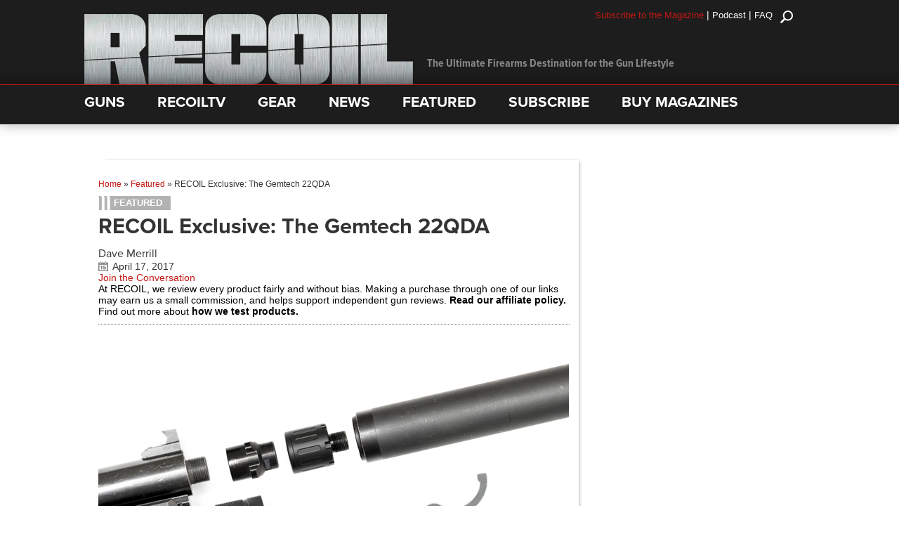

--- FILE ---
content_type: text/html; charset=UTF-8
request_url: https://recoil.tv/main/mainEmbed.html
body_size: 974
content:
<div class="fullscreen-wrapper" ng-mousemove="vm.changeDisplayMode()" ng-keydown="vm.changeDisplayMode()" ng-mouseleave="vm.onMouseLeave()" ng-class="{ overlay: vm.isEmbedOverlayMode(), 'has-queue': vm.State.embed.queue, 'epg-mode': vm.State.epgMode }"><div id="fullscreen-container" ng-class="{ 'cinema-mode': vm.cinemaMode, 'overlay-mode': vm.overlayMode, transparent: vm.State.embed.transparent }"><div class="unreel-player-wrapper" urfs-maximizer="urfs-maximizer"><ur-player ng-class="{ 'urpl-hide-controls': vm.cinemaMode }" player="vm.player" options="vm.options" player-id="main" track-key-events="!vm.overlayMode"></ur-player><div class="video-popup-wrapper ur-modal-backdrop"></div></div><urfs-pad-banner-video ng-class="{ endcard: vm.State.blankVideo }"></urfs-pad-banner-video><urem-floating-actions ng-hide="vm.adActive || vm.State.epgMode"></urem-floating-actions></div><ui-view></ui-view><urem-play-queue ng-if="::vm.State.embed.queue"></urem-play-queue></div>

--- FILE ---
content_type: text/html; charset=utf-8
request_url: https://www.google.com/recaptcha/api2/anchor?ar=1&k=6LeGyKUUAAAAAMXsDfCL4PUUEdGsAxTbMmIvz1cT&co=aHR0cHM6Ly9yZWNvaWwudHY6NDQz&hl=en&v=PoyoqOPhxBO7pBk68S4YbpHZ&size=invisible&anchor-ms=20000&execute-ms=30000&cb=dchpccux73c9
body_size: 48668
content:
<!DOCTYPE HTML><html dir="ltr" lang="en"><head><meta http-equiv="Content-Type" content="text/html; charset=UTF-8">
<meta http-equiv="X-UA-Compatible" content="IE=edge">
<title>reCAPTCHA</title>
<style type="text/css">
/* cyrillic-ext */
@font-face {
  font-family: 'Roboto';
  font-style: normal;
  font-weight: 400;
  font-stretch: 100%;
  src: url(//fonts.gstatic.com/s/roboto/v48/KFO7CnqEu92Fr1ME7kSn66aGLdTylUAMa3GUBHMdazTgWw.woff2) format('woff2');
  unicode-range: U+0460-052F, U+1C80-1C8A, U+20B4, U+2DE0-2DFF, U+A640-A69F, U+FE2E-FE2F;
}
/* cyrillic */
@font-face {
  font-family: 'Roboto';
  font-style: normal;
  font-weight: 400;
  font-stretch: 100%;
  src: url(//fonts.gstatic.com/s/roboto/v48/KFO7CnqEu92Fr1ME7kSn66aGLdTylUAMa3iUBHMdazTgWw.woff2) format('woff2');
  unicode-range: U+0301, U+0400-045F, U+0490-0491, U+04B0-04B1, U+2116;
}
/* greek-ext */
@font-face {
  font-family: 'Roboto';
  font-style: normal;
  font-weight: 400;
  font-stretch: 100%;
  src: url(//fonts.gstatic.com/s/roboto/v48/KFO7CnqEu92Fr1ME7kSn66aGLdTylUAMa3CUBHMdazTgWw.woff2) format('woff2');
  unicode-range: U+1F00-1FFF;
}
/* greek */
@font-face {
  font-family: 'Roboto';
  font-style: normal;
  font-weight: 400;
  font-stretch: 100%;
  src: url(//fonts.gstatic.com/s/roboto/v48/KFO7CnqEu92Fr1ME7kSn66aGLdTylUAMa3-UBHMdazTgWw.woff2) format('woff2');
  unicode-range: U+0370-0377, U+037A-037F, U+0384-038A, U+038C, U+038E-03A1, U+03A3-03FF;
}
/* math */
@font-face {
  font-family: 'Roboto';
  font-style: normal;
  font-weight: 400;
  font-stretch: 100%;
  src: url(//fonts.gstatic.com/s/roboto/v48/KFO7CnqEu92Fr1ME7kSn66aGLdTylUAMawCUBHMdazTgWw.woff2) format('woff2');
  unicode-range: U+0302-0303, U+0305, U+0307-0308, U+0310, U+0312, U+0315, U+031A, U+0326-0327, U+032C, U+032F-0330, U+0332-0333, U+0338, U+033A, U+0346, U+034D, U+0391-03A1, U+03A3-03A9, U+03B1-03C9, U+03D1, U+03D5-03D6, U+03F0-03F1, U+03F4-03F5, U+2016-2017, U+2034-2038, U+203C, U+2040, U+2043, U+2047, U+2050, U+2057, U+205F, U+2070-2071, U+2074-208E, U+2090-209C, U+20D0-20DC, U+20E1, U+20E5-20EF, U+2100-2112, U+2114-2115, U+2117-2121, U+2123-214F, U+2190, U+2192, U+2194-21AE, U+21B0-21E5, U+21F1-21F2, U+21F4-2211, U+2213-2214, U+2216-22FF, U+2308-230B, U+2310, U+2319, U+231C-2321, U+2336-237A, U+237C, U+2395, U+239B-23B7, U+23D0, U+23DC-23E1, U+2474-2475, U+25AF, U+25B3, U+25B7, U+25BD, U+25C1, U+25CA, U+25CC, U+25FB, U+266D-266F, U+27C0-27FF, U+2900-2AFF, U+2B0E-2B11, U+2B30-2B4C, U+2BFE, U+3030, U+FF5B, U+FF5D, U+1D400-1D7FF, U+1EE00-1EEFF;
}
/* symbols */
@font-face {
  font-family: 'Roboto';
  font-style: normal;
  font-weight: 400;
  font-stretch: 100%;
  src: url(//fonts.gstatic.com/s/roboto/v48/KFO7CnqEu92Fr1ME7kSn66aGLdTylUAMaxKUBHMdazTgWw.woff2) format('woff2');
  unicode-range: U+0001-000C, U+000E-001F, U+007F-009F, U+20DD-20E0, U+20E2-20E4, U+2150-218F, U+2190, U+2192, U+2194-2199, U+21AF, U+21E6-21F0, U+21F3, U+2218-2219, U+2299, U+22C4-22C6, U+2300-243F, U+2440-244A, U+2460-24FF, U+25A0-27BF, U+2800-28FF, U+2921-2922, U+2981, U+29BF, U+29EB, U+2B00-2BFF, U+4DC0-4DFF, U+FFF9-FFFB, U+10140-1018E, U+10190-1019C, U+101A0, U+101D0-101FD, U+102E0-102FB, U+10E60-10E7E, U+1D2C0-1D2D3, U+1D2E0-1D37F, U+1F000-1F0FF, U+1F100-1F1AD, U+1F1E6-1F1FF, U+1F30D-1F30F, U+1F315, U+1F31C, U+1F31E, U+1F320-1F32C, U+1F336, U+1F378, U+1F37D, U+1F382, U+1F393-1F39F, U+1F3A7-1F3A8, U+1F3AC-1F3AF, U+1F3C2, U+1F3C4-1F3C6, U+1F3CA-1F3CE, U+1F3D4-1F3E0, U+1F3ED, U+1F3F1-1F3F3, U+1F3F5-1F3F7, U+1F408, U+1F415, U+1F41F, U+1F426, U+1F43F, U+1F441-1F442, U+1F444, U+1F446-1F449, U+1F44C-1F44E, U+1F453, U+1F46A, U+1F47D, U+1F4A3, U+1F4B0, U+1F4B3, U+1F4B9, U+1F4BB, U+1F4BF, U+1F4C8-1F4CB, U+1F4D6, U+1F4DA, U+1F4DF, U+1F4E3-1F4E6, U+1F4EA-1F4ED, U+1F4F7, U+1F4F9-1F4FB, U+1F4FD-1F4FE, U+1F503, U+1F507-1F50B, U+1F50D, U+1F512-1F513, U+1F53E-1F54A, U+1F54F-1F5FA, U+1F610, U+1F650-1F67F, U+1F687, U+1F68D, U+1F691, U+1F694, U+1F698, U+1F6AD, U+1F6B2, U+1F6B9-1F6BA, U+1F6BC, U+1F6C6-1F6CF, U+1F6D3-1F6D7, U+1F6E0-1F6EA, U+1F6F0-1F6F3, U+1F6F7-1F6FC, U+1F700-1F7FF, U+1F800-1F80B, U+1F810-1F847, U+1F850-1F859, U+1F860-1F887, U+1F890-1F8AD, U+1F8B0-1F8BB, U+1F8C0-1F8C1, U+1F900-1F90B, U+1F93B, U+1F946, U+1F984, U+1F996, U+1F9E9, U+1FA00-1FA6F, U+1FA70-1FA7C, U+1FA80-1FA89, U+1FA8F-1FAC6, U+1FACE-1FADC, U+1FADF-1FAE9, U+1FAF0-1FAF8, U+1FB00-1FBFF;
}
/* vietnamese */
@font-face {
  font-family: 'Roboto';
  font-style: normal;
  font-weight: 400;
  font-stretch: 100%;
  src: url(//fonts.gstatic.com/s/roboto/v48/KFO7CnqEu92Fr1ME7kSn66aGLdTylUAMa3OUBHMdazTgWw.woff2) format('woff2');
  unicode-range: U+0102-0103, U+0110-0111, U+0128-0129, U+0168-0169, U+01A0-01A1, U+01AF-01B0, U+0300-0301, U+0303-0304, U+0308-0309, U+0323, U+0329, U+1EA0-1EF9, U+20AB;
}
/* latin-ext */
@font-face {
  font-family: 'Roboto';
  font-style: normal;
  font-weight: 400;
  font-stretch: 100%;
  src: url(//fonts.gstatic.com/s/roboto/v48/KFO7CnqEu92Fr1ME7kSn66aGLdTylUAMa3KUBHMdazTgWw.woff2) format('woff2');
  unicode-range: U+0100-02BA, U+02BD-02C5, U+02C7-02CC, U+02CE-02D7, U+02DD-02FF, U+0304, U+0308, U+0329, U+1D00-1DBF, U+1E00-1E9F, U+1EF2-1EFF, U+2020, U+20A0-20AB, U+20AD-20C0, U+2113, U+2C60-2C7F, U+A720-A7FF;
}
/* latin */
@font-face {
  font-family: 'Roboto';
  font-style: normal;
  font-weight: 400;
  font-stretch: 100%;
  src: url(//fonts.gstatic.com/s/roboto/v48/KFO7CnqEu92Fr1ME7kSn66aGLdTylUAMa3yUBHMdazQ.woff2) format('woff2');
  unicode-range: U+0000-00FF, U+0131, U+0152-0153, U+02BB-02BC, U+02C6, U+02DA, U+02DC, U+0304, U+0308, U+0329, U+2000-206F, U+20AC, U+2122, U+2191, U+2193, U+2212, U+2215, U+FEFF, U+FFFD;
}
/* cyrillic-ext */
@font-face {
  font-family: 'Roboto';
  font-style: normal;
  font-weight: 500;
  font-stretch: 100%;
  src: url(//fonts.gstatic.com/s/roboto/v48/KFO7CnqEu92Fr1ME7kSn66aGLdTylUAMa3GUBHMdazTgWw.woff2) format('woff2');
  unicode-range: U+0460-052F, U+1C80-1C8A, U+20B4, U+2DE0-2DFF, U+A640-A69F, U+FE2E-FE2F;
}
/* cyrillic */
@font-face {
  font-family: 'Roboto';
  font-style: normal;
  font-weight: 500;
  font-stretch: 100%;
  src: url(//fonts.gstatic.com/s/roboto/v48/KFO7CnqEu92Fr1ME7kSn66aGLdTylUAMa3iUBHMdazTgWw.woff2) format('woff2');
  unicode-range: U+0301, U+0400-045F, U+0490-0491, U+04B0-04B1, U+2116;
}
/* greek-ext */
@font-face {
  font-family: 'Roboto';
  font-style: normal;
  font-weight: 500;
  font-stretch: 100%;
  src: url(//fonts.gstatic.com/s/roboto/v48/KFO7CnqEu92Fr1ME7kSn66aGLdTylUAMa3CUBHMdazTgWw.woff2) format('woff2');
  unicode-range: U+1F00-1FFF;
}
/* greek */
@font-face {
  font-family: 'Roboto';
  font-style: normal;
  font-weight: 500;
  font-stretch: 100%;
  src: url(//fonts.gstatic.com/s/roboto/v48/KFO7CnqEu92Fr1ME7kSn66aGLdTylUAMa3-UBHMdazTgWw.woff2) format('woff2');
  unicode-range: U+0370-0377, U+037A-037F, U+0384-038A, U+038C, U+038E-03A1, U+03A3-03FF;
}
/* math */
@font-face {
  font-family: 'Roboto';
  font-style: normal;
  font-weight: 500;
  font-stretch: 100%;
  src: url(//fonts.gstatic.com/s/roboto/v48/KFO7CnqEu92Fr1ME7kSn66aGLdTylUAMawCUBHMdazTgWw.woff2) format('woff2');
  unicode-range: U+0302-0303, U+0305, U+0307-0308, U+0310, U+0312, U+0315, U+031A, U+0326-0327, U+032C, U+032F-0330, U+0332-0333, U+0338, U+033A, U+0346, U+034D, U+0391-03A1, U+03A3-03A9, U+03B1-03C9, U+03D1, U+03D5-03D6, U+03F0-03F1, U+03F4-03F5, U+2016-2017, U+2034-2038, U+203C, U+2040, U+2043, U+2047, U+2050, U+2057, U+205F, U+2070-2071, U+2074-208E, U+2090-209C, U+20D0-20DC, U+20E1, U+20E5-20EF, U+2100-2112, U+2114-2115, U+2117-2121, U+2123-214F, U+2190, U+2192, U+2194-21AE, U+21B0-21E5, U+21F1-21F2, U+21F4-2211, U+2213-2214, U+2216-22FF, U+2308-230B, U+2310, U+2319, U+231C-2321, U+2336-237A, U+237C, U+2395, U+239B-23B7, U+23D0, U+23DC-23E1, U+2474-2475, U+25AF, U+25B3, U+25B7, U+25BD, U+25C1, U+25CA, U+25CC, U+25FB, U+266D-266F, U+27C0-27FF, U+2900-2AFF, U+2B0E-2B11, U+2B30-2B4C, U+2BFE, U+3030, U+FF5B, U+FF5D, U+1D400-1D7FF, U+1EE00-1EEFF;
}
/* symbols */
@font-face {
  font-family: 'Roboto';
  font-style: normal;
  font-weight: 500;
  font-stretch: 100%;
  src: url(//fonts.gstatic.com/s/roboto/v48/KFO7CnqEu92Fr1ME7kSn66aGLdTylUAMaxKUBHMdazTgWw.woff2) format('woff2');
  unicode-range: U+0001-000C, U+000E-001F, U+007F-009F, U+20DD-20E0, U+20E2-20E4, U+2150-218F, U+2190, U+2192, U+2194-2199, U+21AF, U+21E6-21F0, U+21F3, U+2218-2219, U+2299, U+22C4-22C6, U+2300-243F, U+2440-244A, U+2460-24FF, U+25A0-27BF, U+2800-28FF, U+2921-2922, U+2981, U+29BF, U+29EB, U+2B00-2BFF, U+4DC0-4DFF, U+FFF9-FFFB, U+10140-1018E, U+10190-1019C, U+101A0, U+101D0-101FD, U+102E0-102FB, U+10E60-10E7E, U+1D2C0-1D2D3, U+1D2E0-1D37F, U+1F000-1F0FF, U+1F100-1F1AD, U+1F1E6-1F1FF, U+1F30D-1F30F, U+1F315, U+1F31C, U+1F31E, U+1F320-1F32C, U+1F336, U+1F378, U+1F37D, U+1F382, U+1F393-1F39F, U+1F3A7-1F3A8, U+1F3AC-1F3AF, U+1F3C2, U+1F3C4-1F3C6, U+1F3CA-1F3CE, U+1F3D4-1F3E0, U+1F3ED, U+1F3F1-1F3F3, U+1F3F5-1F3F7, U+1F408, U+1F415, U+1F41F, U+1F426, U+1F43F, U+1F441-1F442, U+1F444, U+1F446-1F449, U+1F44C-1F44E, U+1F453, U+1F46A, U+1F47D, U+1F4A3, U+1F4B0, U+1F4B3, U+1F4B9, U+1F4BB, U+1F4BF, U+1F4C8-1F4CB, U+1F4D6, U+1F4DA, U+1F4DF, U+1F4E3-1F4E6, U+1F4EA-1F4ED, U+1F4F7, U+1F4F9-1F4FB, U+1F4FD-1F4FE, U+1F503, U+1F507-1F50B, U+1F50D, U+1F512-1F513, U+1F53E-1F54A, U+1F54F-1F5FA, U+1F610, U+1F650-1F67F, U+1F687, U+1F68D, U+1F691, U+1F694, U+1F698, U+1F6AD, U+1F6B2, U+1F6B9-1F6BA, U+1F6BC, U+1F6C6-1F6CF, U+1F6D3-1F6D7, U+1F6E0-1F6EA, U+1F6F0-1F6F3, U+1F6F7-1F6FC, U+1F700-1F7FF, U+1F800-1F80B, U+1F810-1F847, U+1F850-1F859, U+1F860-1F887, U+1F890-1F8AD, U+1F8B0-1F8BB, U+1F8C0-1F8C1, U+1F900-1F90B, U+1F93B, U+1F946, U+1F984, U+1F996, U+1F9E9, U+1FA00-1FA6F, U+1FA70-1FA7C, U+1FA80-1FA89, U+1FA8F-1FAC6, U+1FACE-1FADC, U+1FADF-1FAE9, U+1FAF0-1FAF8, U+1FB00-1FBFF;
}
/* vietnamese */
@font-face {
  font-family: 'Roboto';
  font-style: normal;
  font-weight: 500;
  font-stretch: 100%;
  src: url(//fonts.gstatic.com/s/roboto/v48/KFO7CnqEu92Fr1ME7kSn66aGLdTylUAMa3OUBHMdazTgWw.woff2) format('woff2');
  unicode-range: U+0102-0103, U+0110-0111, U+0128-0129, U+0168-0169, U+01A0-01A1, U+01AF-01B0, U+0300-0301, U+0303-0304, U+0308-0309, U+0323, U+0329, U+1EA0-1EF9, U+20AB;
}
/* latin-ext */
@font-face {
  font-family: 'Roboto';
  font-style: normal;
  font-weight: 500;
  font-stretch: 100%;
  src: url(//fonts.gstatic.com/s/roboto/v48/KFO7CnqEu92Fr1ME7kSn66aGLdTylUAMa3KUBHMdazTgWw.woff2) format('woff2');
  unicode-range: U+0100-02BA, U+02BD-02C5, U+02C7-02CC, U+02CE-02D7, U+02DD-02FF, U+0304, U+0308, U+0329, U+1D00-1DBF, U+1E00-1E9F, U+1EF2-1EFF, U+2020, U+20A0-20AB, U+20AD-20C0, U+2113, U+2C60-2C7F, U+A720-A7FF;
}
/* latin */
@font-face {
  font-family: 'Roboto';
  font-style: normal;
  font-weight: 500;
  font-stretch: 100%;
  src: url(//fonts.gstatic.com/s/roboto/v48/KFO7CnqEu92Fr1ME7kSn66aGLdTylUAMa3yUBHMdazQ.woff2) format('woff2');
  unicode-range: U+0000-00FF, U+0131, U+0152-0153, U+02BB-02BC, U+02C6, U+02DA, U+02DC, U+0304, U+0308, U+0329, U+2000-206F, U+20AC, U+2122, U+2191, U+2193, U+2212, U+2215, U+FEFF, U+FFFD;
}
/* cyrillic-ext */
@font-face {
  font-family: 'Roboto';
  font-style: normal;
  font-weight: 900;
  font-stretch: 100%;
  src: url(//fonts.gstatic.com/s/roboto/v48/KFO7CnqEu92Fr1ME7kSn66aGLdTylUAMa3GUBHMdazTgWw.woff2) format('woff2');
  unicode-range: U+0460-052F, U+1C80-1C8A, U+20B4, U+2DE0-2DFF, U+A640-A69F, U+FE2E-FE2F;
}
/* cyrillic */
@font-face {
  font-family: 'Roboto';
  font-style: normal;
  font-weight: 900;
  font-stretch: 100%;
  src: url(//fonts.gstatic.com/s/roboto/v48/KFO7CnqEu92Fr1ME7kSn66aGLdTylUAMa3iUBHMdazTgWw.woff2) format('woff2');
  unicode-range: U+0301, U+0400-045F, U+0490-0491, U+04B0-04B1, U+2116;
}
/* greek-ext */
@font-face {
  font-family: 'Roboto';
  font-style: normal;
  font-weight: 900;
  font-stretch: 100%;
  src: url(//fonts.gstatic.com/s/roboto/v48/KFO7CnqEu92Fr1ME7kSn66aGLdTylUAMa3CUBHMdazTgWw.woff2) format('woff2');
  unicode-range: U+1F00-1FFF;
}
/* greek */
@font-face {
  font-family: 'Roboto';
  font-style: normal;
  font-weight: 900;
  font-stretch: 100%;
  src: url(//fonts.gstatic.com/s/roboto/v48/KFO7CnqEu92Fr1ME7kSn66aGLdTylUAMa3-UBHMdazTgWw.woff2) format('woff2');
  unicode-range: U+0370-0377, U+037A-037F, U+0384-038A, U+038C, U+038E-03A1, U+03A3-03FF;
}
/* math */
@font-face {
  font-family: 'Roboto';
  font-style: normal;
  font-weight: 900;
  font-stretch: 100%;
  src: url(//fonts.gstatic.com/s/roboto/v48/KFO7CnqEu92Fr1ME7kSn66aGLdTylUAMawCUBHMdazTgWw.woff2) format('woff2');
  unicode-range: U+0302-0303, U+0305, U+0307-0308, U+0310, U+0312, U+0315, U+031A, U+0326-0327, U+032C, U+032F-0330, U+0332-0333, U+0338, U+033A, U+0346, U+034D, U+0391-03A1, U+03A3-03A9, U+03B1-03C9, U+03D1, U+03D5-03D6, U+03F0-03F1, U+03F4-03F5, U+2016-2017, U+2034-2038, U+203C, U+2040, U+2043, U+2047, U+2050, U+2057, U+205F, U+2070-2071, U+2074-208E, U+2090-209C, U+20D0-20DC, U+20E1, U+20E5-20EF, U+2100-2112, U+2114-2115, U+2117-2121, U+2123-214F, U+2190, U+2192, U+2194-21AE, U+21B0-21E5, U+21F1-21F2, U+21F4-2211, U+2213-2214, U+2216-22FF, U+2308-230B, U+2310, U+2319, U+231C-2321, U+2336-237A, U+237C, U+2395, U+239B-23B7, U+23D0, U+23DC-23E1, U+2474-2475, U+25AF, U+25B3, U+25B7, U+25BD, U+25C1, U+25CA, U+25CC, U+25FB, U+266D-266F, U+27C0-27FF, U+2900-2AFF, U+2B0E-2B11, U+2B30-2B4C, U+2BFE, U+3030, U+FF5B, U+FF5D, U+1D400-1D7FF, U+1EE00-1EEFF;
}
/* symbols */
@font-face {
  font-family: 'Roboto';
  font-style: normal;
  font-weight: 900;
  font-stretch: 100%;
  src: url(//fonts.gstatic.com/s/roboto/v48/KFO7CnqEu92Fr1ME7kSn66aGLdTylUAMaxKUBHMdazTgWw.woff2) format('woff2');
  unicode-range: U+0001-000C, U+000E-001F, U+007F-009F, U+20DD-20E0, U+20E2-20E4, U+2150-218F, U+2190, U+2192, U+2194-2199, U+21AF, U+21E6-21F0, U+21F3, U+2218-2219, U+2299, U+22C4-22C6, U+2300-243F, U+2440-244A, U+2460-24FF, U+25A0-27BF, U+2800-28FF, U+2921-2922, U+2981, U+29BF, U+29EB, U+2B00-2BFF, U+4DC0-4DFF, U+FFF9-FFFB, U+10140-1018E, U+10190-1019C, U+101A0, U+101D0-101FD, U+102E0-102FB, U+10E60-10E7E, U+1D2C0-1D2D3, U+1D2E0-1D37F, U+1F000-1F0FF, U+1F100-1F1AD, U+1F1E6-1F1FF, U+1F30D-1F30F, U+1F315, U+1F31C, U+1F31E, U+1F320-1F32C, U+1F336, U+1F378, U+1F37D, U+1F382, U+1F393-1F39F, U+1F3A7-1F3A8, U+1F3AC-1F3AF, U+1F3C2, U+1F3C4-1F3C6, U+1F3CA-1F3CE, U+1F3D4-1F3E0, U+1F3ED, U+1F3F1-1F3F3, U+1F3F5-1F3F7, U+1F408, U+1F415, U+1F41F, U+1F426, U+1F43F, U+1F441-1F442, U+1F444, U+1F446-1F449, U+1F44C-1F44E, U+1F453, U+1F46A, U+1F47D, U+1F4A3, U+1F4B0, U+1F4B3, U+1F4B9, U+1F4BB, U+1F4BF, U+1F4C8-1F4CB, U+1F4D6, U+1F4DA, U+1F4DF, U+1F4E3-1F4E6, U+1F4EA-1F4ED, U+1F4F7, U+1F4F9-1F4FB, U+1F4FD-1F4FE, U+1F503, U+1F507-1F50B, U+1F50D, U+1F512-1F513, U+1F53E-1F54A, U+1F54F-1F5FA, U+1F610, U+1F650-1F67F, U+1F687, U+1F68D, U+1F691, U+1F694, U+1F698, U+1F6AD, U+1F6B2, U+1F6B9-1F6BA, U+1F6BC, U+1F6C6-1F6CF, U+1F6D3-1F6D7, U+1F6E0-1F6EA, U+1F6F0-1F6F3, U+1F6F7-1F6FC, U+1F700-1F7FF, U+1F800-1F80B, U+1F810-1F847, U+1F850-1F859, U+1F860-1F887, U+1F890-1F8AD, U+1F8B0-1F8BB, U+1F8C0-1F8C1, U+1F900-1F90B, U+1F93B, U+1F946, U+1F984, U+1F996, U+1F9E9, U+1FA00-1FA6F, U+1FA70-1FA7C, U+1FA80-1FA89, U+1FA8F-1FAC6, U+1FACE-1FADC, U+1FADF-1FAE9, U+1FAF0-1FAF8, U+1FB00-1FBFF;
}
/* vietnamese */
@font-face {
  font-family: 'Roboto';
  font-style: normal;
  font-weight: 900;
  font-stretch: 100%;
  src: url(//fonts.gstatic.com/s/roboto/v48/KFO7CnqEu92Fr1ME7kSn66aGLdTylUAMa3OUBHMdazTgWw.woff2) format('woff2');
  unicode-range: U+0102-0103, U+0110-0111, U+0128-0129, U+0168-0169, U+01A0-01A1, U+01AF-01B0, U+0300-0301, U+0303-0304, U+0308-0309, U+0323, U+0329, U+1EA0-1EF9, U+20AB;
}
/* latin-ext */
@font-face {
  font-family: 'Roboto';
  font-style: normal;
  font-weight: 900;
  font-stretch: 100%;
  src: url(//fonts.gstatic.com/s/roboto/v48/KFO7CnqEu92Fr1ME7kSn66aGLdTylUAMa3KUBHMdazTgWw.woff2) format('woff2');
  unicode-range: U+0100-02BA, U+02BD-02C5, U+02C7-02CC, U+02CE-02D7, U+02DD-02FF, U+0304, U+0308, U+0329, U+1D00-1DBF, U+1E00-1E9F, U+1EF2-1EFF, U+2020, U+20A0-20AB, U+20AD-20C0, U+2113, U+2C60-2C7F, U+A720-A7FF;
}
/* latin */
@font-face {
  font-family: 'Roboto';
  font-style: normal;
  font-weight: 900;
  font-stretch: 100%;
  src: url(//fonts.gstatic.com/s/roboto/v48/KFO7CnqEu92Fr1ME7kSn66aGLdTylUAMa3yUBHMdazQ.woff2) format('woff2');
  unicode-range: U+0000-00FF, U+0131, U+0152-0153, U+02BB-02BC, U+02C6, U+02DA, U+02DC, U+0304, U+0308, U+0329, U+2000-206F, U+20AC, U+2122, U+2191, U+2193, U+2212, U+2215, U+FEFF, U+FFFD;
}

</style>
<link rel="stylesheet" type="text/css" href="https://www.gstatic.com/recaptcha/releases/PoyoqOPhxBO7pBk68S4YbpHZ/styles__ltr.css">
<script nonce="ql7L72KyD6aHiRn2cwkWcQ" type="text/javascript">window['__recaptcha_api'] = 'https://www.google.com/recaptcha/api2/';</script>
<script type="text/javascript" src="https://www.gstatic.com/recaptcha/releases/PoyoqOPhxBO7pBk68S4YbpHZ/recaptcha__en.js" nonce="ql7L72KyD6aHiRn2cwkWcQ">
      
    </script></head>
<body><div id="rc-anchor-alert" class="rc-anchor-alert"></div>
<input type="hidden" id="recaptcha-token" value="[base64]">
<script type="text/javascript" nonce="ql7L72KyD6aHiRn2cwkWcQ">
      recaptcha.anchor.Main.init("[\x22ainput\x22,[\x22bgdata\x22,\x22\x22,\[base64]/[base64]/MjU1Ong/[base64]/[base64]/[base64]/[base64]/[base64]/[base64]/[base64]/[base64]/[base64]/[base64]/[base64]/[base64]/[base64]/[base64]/[base64]\\u003d\x22,\[base64]\\u003d\x22,\x22wo5WIsKyw4Fqw5vDkHFYw5tqQ8K4RzxKwqTCrsO+WcOxwrwGChQbGcK4M0/DnSN9wqrDpsO3J2jCkCHCucOLDsK7fMK5TsOkwpbCnV4Kwp8AwrPDg3DCgsOvN8OowozDlcOKw7YWwpV/w74jPg3CrMKqNcK5K8OTUnPDk0fDqMKrw4/Dr1Ihwq1Bw5vDgsOawrZ2wpXCqsKcVcKUZcK/McKnTm3DkWxpwpbDvWlfSSTCs8OCRm9iBMOfIMKgw79xTX/Dk8KyK8OocinDgX3Co8KNw5LCgnZhwrcFwqVAw5XDngfCtMKROTo6wqIjwpjDi8KWworCtcO4wr5Mwr7DksKNw7HDjcK2wrvDhQ/Cl3BsDygzwpXDncObw70+dEQcfzLDnC0iO8Kvw5cbw6DDgsKIw5DDp8Oiw64kw4kfAMOfwo8Gw4djM8O0wpzCuUPCicOSw6nDksOfHsKtWMOPwpt0IMOXUsO6QWXCgcKNw6vDvDjClMKAwpMZwoTCicKLwojClU5qwqPDi8OHBMOWdcOLOcOWIMOUw7FZwqnCvsOcw4/[base64]/[base64]/Cn8ObwpJBKcKrwqbDr8OdaMOaf8KfwrvCgMKFwp7DvQZyw7XCssKLWsKzUsKCYcKhGGHCiWXDocO2CcOBEAIdwo5swqLCv0bDjVcPCMKMPH7Cj1kBwro8PlbDuSnCjW/CkW/DiMOSw6rDi8Okwo7CuizDtWPDlMODwqRwIsK4w6Adw7fCu3VbwpxaNDbDoFTDusKjwrklLnbCsCXDucKwUUTDtGlHBnUZwqQ5IcKZw6XCjcOERsKCNBJiTT4iwpZqw7DCk8O0JmZBdcKaw6M/w4tYbEUFH0PCqcKbEDNNexnDtsOfw7TDr2PCjsOHVjVpJVLDlsOVJSTCj8OAw5TCjQjDihYCVcKEw61Fw67DiywawpzDhQdNccOPw5lTw4hrw4gkNMKzY8KkNMKxW8KGwo8swocHw7MjZMO9EMOILcOhw7jChsKhwpvDlDZvw4/DiF0eC8OmfcKJZcKkDsOLNWo3RMO5w7rDucOVw4LCtMKxW1hwL8KQQ3V7wq/Du8Oxw7fCtMKULcOnCTdgfD54WE1ke8O4H8KJwo3ClMKjwqcIwojDq8O+wp9hS8OoQMOiXMO2w5ACw6/ChMOYwozDrsOkwp0iHHXCiH3Ct8OxDnHCk8Kqw5bDtGHDgk3Dg8KSwrVPEcOHZMKuw7LCqRDDgy55wp/DmcKZZcOiw5nDv8ORw6ZOKcK3w4vDiMO6H8Kew4l7QsK2XDnDlcKqw6HCkxMNw7jDqsOWRF3DtE3DhMKvw7Ncw7J3G8Knw6hUQsKoQRvCjsKLCxbDr27DiTVhKsOLXn/Du2TDuB7Co0XCtUDDnEw9RcKRQsK2woPDm8K1wqLDiAXDmG3DuU/ClMKRw4UEFDnCtCPCjjfCrMKLPsOYw7Z6w5QlfMOAUCtdwp5eUEEJwqbCgMOMWsKVFj3CuGPCscOlw7bCmydjwoTDv17Dtl5tODLDjGUMQgLDqsOGIMOfw6MEw7tAw4xeUG5sIGzDksKYwrbCqz9Gw77CjWLDkRPCpMO/w4A8bTIoZMK2wpjDvcKDZcK3w6BWwq9Vw6YbN8Ozwq1bw5xHwrUYCcKWJzlLA8Kow4Ruw77DtsOmwrlzw6rDpFbCtTzCscONACNQAMOpZMOuPFQKw7l2wolKw7U/[base64]/DlMKjVMKywrPDvsOMB8KLw6bCqcOGwo1Mw5w/LcKmw6UNwr0tDWNiQUhhLcKdamvDqsKfXMOGUcKyw4Qlw4tNZiwnRMORwqTDqA0uDsK/w5bCqcOpwo7DggwSwrvCsVllwpgYw6R6w4/DpsOYwpAjWMKhFWo/bgnCl3Bjw6VKBnROw7rCvsKmw7zCnGcWw7zDl8OuKw/CpsOUw5DDjMOcwoHCrFrDssKzVMOFLsKXwr/CgMKFw4vChsKAw4bCiMK4wr9LTB40wrfDun7Crzp1YcKkbMKfwrHCs8O+w6UZwrDCusKJw7YrQg9NJxV+wpRlw7vDtcKdScKbGSDCs8KFwrXDj8OtGsOXZ8OHFMKqcsKKdivDlSLCnSHDu3/CucKIFDzDhnTDlcKLw7IAwrnDvzZdwpnDhcOYYcKoQFFlQ3sRw6pdQ8K7wp/DhFp3D8KBw4Mdw44ATkHCrVAcUGI+Qz7Col0UbGHDtHPCgGR/w5HCjWp/[base64]/T2bClg7CncKMT8O1PH0xw77DjsOLwrPChH82BcKuKcOHw4fCv2zCpz3DpG7Ci2LChix6BsOlPl91MVJtwowZRMKPw7IZWsO8az8iKWTDqjXCosKEAz/[base64]/[base64]/Cp0R3w4cqBjbCl8K6w4gfTMOIw7PDtHnCtk/[base64]/DqsOWwp3Dh8O/SMKyAsOnVXwwwqQSw5JZMXHCrkzDmD/[base64]/ClsOBKF3CtHpBwpAhwqlZwoFHLFFtw4TDsMKWESXDrC5twrjCljQuScKqw5vDm8K2w4p7wph8eMO8AE3CkQLDqnY/[base64]/Cqm7CtDBqRSQfQ0DDjBzCv8OTWsOOw7nDmcKVwpPCscO9wrlbVmQVEAYFQmMfQcODwpLCoSXDg1Yiwpt8w5XDv8KbwqMCw6HCk8K/dyY3w60jS8OWegzDtsO/BsKfaxlOw7XDlyLDnMKiQUEDA8OgwoTDojciw4HDssOTw7l2w5/DpwBdKMOuTsO5KjHDusOoYBdEwo9CI8OEBR/DkkNYwoUuwqQPwocFfC7CsGzCg1DDqiHDgnTDnsOILjR0cwsZwqTDs34vw7/CmcOpw7Edwp/CucOAf0pfw69RwqMVUMK2Iz7CoFjDtMKjRkxTTkjDt8OkIwTCrig/w4UUwrk+AAVsGz/CtsO6ZSbCjcOmesKfW8Kmwq59VMOdYWZMwpLDqWzDqlpew7wQRTV5w5RywqDDjFDDjC0aUEhpw5nDn8KQw7MPwoI/[base64]/DuQzDowRqTULCliPDsMK+w7Ngwq/DjTbCph8XwrHClMKFw6bDpzQ/[base64]/DnMKaw592W1lVw6wZw7HDucOjw45HwrDDiDg3wrTCrsOeOHsswpF1w4cvw6AkwocCLcOJw7FdVWRiFhXCgUgkQkA+w5TDkWRkMR3DmjjDucO4G8KzVgvCoGgpacKywo3CvmwIwq7DhHLCg8O0ScOgOVQ/BMKtwqwzw68dccO2QsOwCynDrMKfZ2gvwr7CkmNOOcOuw7XChcKOw7PDr8Kkw6xOw5AOwqZnw6dtwpLDrllvwrdUMgHCusO7esOpwrcbw5/DtjJ8w6gcw4LDrnbCriPCmcKHw4hDe8OOZcKaPCLDt8KfUcKGwqJOw4LDqkx0wpgvdX7ClBgiw6ARPx4fTEXCvcKRwoHDqcOBdTdYwpzCsWw/U8KsGTVBw51ewonCnwTCmRvDtAbCksONwolOw51LwqbCtsOJbMO6XTzCmcKIwqklw4Jkw7V/w6dKw4YIwoRcwp4NDkRTw6sEWGMqYmzCt2Bsw7PDr8KVw5rCrcKlTMOlEsOxw4kfw5t7eTPDlBorMSkyw5PDoFYFw7rDkMOuw6owb3xTw4vCp8KVdF3CvcKuBsK/[base64]/woLDvcOdw401w7vCtcOsCUrDnVBnwpnDgXRfUcKYwoJSwp7CsAnCu3ZjLgEBw7DDq8Oqw7lOw6Q/w5vDvcKoRjPDrcK+wpk0wp01DcOAbBTCvcOJwpLCgsOuwovDpkwCw4fDgjN6wpwYQgLCjcOEBwhIfA42asOGZ8O2IEIjIsKgw7HCpFhwwp17PFXCnjJ5w67ChFDDoMKtNDZ1w63CmVNewpXCoQNJRVzDnwjCqBrCtsOLworDpMO5V3zDpi/DisKXAxBBw7/CgHJQwpdkSMKeGsO9XDBYwoBFYMK5EXZZwpU5wobDj8KFFMOjcS3CpA/CsX/Dkm3Dg8Oiw6vDvMOGwrd8CMO8ESlefXAJBw/CpknCggnCsXLDlEYoK8KUOMKFworCqxPCvnzDpMK7ZgPDjMK3DcOAwonCgMKQasO6D8KGw44HMWsGw6XDtVHCvsKaw5TCsTvDpXDDjx8bw6nCucKlw5MMRMKfwrTCux/[base64]/CisO0woYEw79eeTkawpXCscKxNMKYCTDCsMO9wovCgcKCw57DrsKKwovCmxbDgcKtwpMdwqLCqsKNVE3CtCoOVsKmworDosOlwqkCw5xTDsO7w78PEMO5X8K6w4PDrixQwrvDi8OATcKSwr1tIXM8wpdKw7PCtcKowpbDvzbDqcOxKgHCn8O3wp/DqxlIw4B4w650RMKpwoAUwrLCv1kSbx8cwonDphbDoXQKwoBzwr/CtMK2VsKjwos0wqVjLMO3wr1+wrYnwpjDvnHCmcKNw7p7Dzkrw6ZpHSXDr2LDhEl3BRxBw55wAlZ0wqYVAMOWW8KjwqfCqWnDnsK4wqfDlcKVw7haTSvCpGRtwrEmH8O7wpzCkFxWKUbCp8KTE8OuJgoMw5rCiWHDvnkfwrAfw6fDhMO3FC4zBg1YZMO/A8O7UMOBwp7CnMOTw4RGw6wRdRfCsMO4dXUAw6PDucOVVAgmGMK1SmnDvngywpEsCsOzw44MwrFFM1t/LRVhw5kZKMOIwqrDriAVdjvCncKlEF/Cu8Orw6cQOxRKG1DDjTDCnsKWw5rClcKvDMOow4oDw6bCiMKmfsO4WMOXKWRGw45WK8OnwrBew4XCiAvCscKLIsOKwpzCnWPDmH3CgMKPblBIwqUQUTnCq1zDs07Cv8KqIABxwrvDgBHCscKdw5fDk8KOIQcHdcKWwq7Chn/CssKbJU9gw5I6wobDs2HDuCphKsOfwrrCs8OpGhzCgMKTQy/[base64]/CjyIlOcOSwpLClBTDiDzDoRnCu8O3wqM5ICXDu3jDtsKufcOyw5w2w6IPw7vCo8KbwpdsXiDCnh9ceBUDwozDqMKUBsONwpzCqwt/wpAjFRHDrcO+eMOEP8K7asKQw6TCm25OwrvCm8K1wrZWwofCpkXDo8KwRcOQw51fwr3CvRHCnUx1RhPCncKRw7p/T0PDpDvDisK8Jx3DtSYPJDHDqBPDusOMw5JnXTBFLsOKw4bCondCwofCosOGw54XwpVBw4kqwpYyP8KHwrTCtsOaw6w0NghGecKpXGfCpcKDCsK7w5kxw40Dw7kPRFUkwprCrMOEw6PDtFsuw4dlwrx1w7txwojCs0LChy/[base64]/DlCXCmsOBLsKNwrXCu8O7w4EVw6fConTCjWEXZmYRw6PDpDbDlcOvw7nCr8KSUMOSw5kMNiRdwpVsMmhBFChVQsO4AyzCpsKRNxBfwqs9w4TCnsKLV8KKMSHCjRYSw6sFLi3DrWIFBcOSwpfDuDTCnHdhB8OtLSYswoLDiUJfw6k8U8Ovwr/CicOGecOuw7zCkg/Dv0REw7RIwpnDisOswpZnHMKDw43DlMKIw5FrB8KqTcOyJGzCoyPCgMKpw6ctacOxNMOzw4kQMcKBw6XCikBww5zDlz3DpCgZDH14wpExb8Kjw77DvwrDocKmwonCjQsDAMOWZsK8FGnDoDfCshg7BD7DrEt4McOHOw3DucOJwpxRFU7CkWTDjAjCncOyGcKAI8KFw5/DkcObwqcrLFdqwr/[base64]/TzRaw7DDvxsMw5AMZgJZTRjCmB/CiVzClcO/wocDw7LDhcO2w4dGHjckdcOnw7PCmTvDtGbCncOsBcKawqnCoWrCocO7BcKiw5hEFEZ5e8Orw7gPID/CqcK/KcOBw63Co2IzcH3CpSlzwrxdwqPDhiDCvBAIwo/[base64]/[base64]/wq3Dg8KPwp3ClcKnaQ7CqsKQw55Nw4XCpTUwLcKiwrsxKS/CrsObF8K7YV/ChUlaekMUdMO9bMKKwqUYJ8O7wrvCuldGw6jCocKKw77DvcKKwoXCssOWXMKRXsKkw4NUAcO2w41wRsKhw6fCqMKZPsOcwqEzfsK/wq88w4fDl8KwLcKVDlXDj141O8KDw60rwoxNw65Bw5NYwojCgQ59BcKMCMO4w5pGwrLCqMKIB8KeWn3DkcKtw47CsMKRwo0ENMKtw6jDqzwAO8Kzw60/CXAXaMOYwqARJhBLw4o+wrJSw57DucKpw5A0w7dDw4PDh3lPT8Omw4vDjsKaw7TDqSbCp8KxKWYvw7UvFMK9wrJIDAnDjEvCpw1ewrDDlXfDrGLCoMKDQcOewrRfwrPCrXvClUvDnsKPBwbDncOoe8K4w4/Dl3BsA0jCocOIUE3Co3Jkw7jDvMK4YzrDssOvwrkzwo0vB8KiCcKJe3rCh3PCqAIKw5luU3bCoMKyw7TCnsOvw7bCi8OYw4Etwqdowp3CncKEwp/CgcOCwqYow53CgCPCgXdZw4jDt8Ktw5LDusOwwp3DkMKCCm7Ct8OteUMOcsKpLsKSXQvCuMKpw6hAw5LDp8O+wpHDjQ96ScKXP8OhwrHCo8KrAhfCuj5Rw6/[base64]/CkEoFWjHCqkbDhMOXM1MGw4tgworChEdTFgZceMKuOnrCmMOwTsKdwol1SMKxw4xpw4/Cj8ODwqUmwo8xw4kGIsKqw6kYBHzDuBsHwoYQw7nCqcOYGzFoWsOLJ3jDlG7CqFpsJQxEw4NDwp/CrD7DjhbCjWJPwoHClHPDvXUdw4gtwrrDiXTDjsK+wrMiAlNGKMOHwozDucOtw4rDj8KFwr3CpDl4VsOGw4Ujw6/Ds8OrcmlswpLClH4dRsOrw4/[base64]/DhcKxwozDnENlWwcVTTxgPcK7w7VBXX3DnMKYMsK6fCDClTfDohjCp8OEwq3DuTnDiMKxwoXCgsOYTMOhEcOiEXXCiXNgdsKww6rClcK0w4TDucOYw6Z/w7gsw5XClMKuG8KSw4rCuRPCvcK8Yg7DhsO+wqNFMwfCjsK9fcOxUMOEw6TDusO8PR3CuW3DpcKZwogOw4lMw5kiI3YPG0RCwrzCjkPDlidkE2l0w5cFRyIbQcO9FXV7w5IKKX0NwqgIKMOCXsKyIyDDtm3CicKVwrzDuxrCncOpIzwQMV/DgMKRw5zDpMKIecOpEMKPw7bDtm7CucK/OBfDu8KqEcONw7nDrMO1E1/CnA3CpCTDoMOEacKpTcOzf8O7wqoLPsOBwprCrsKqcxLClCoBwqnCr148woB8w7jDusKSw44VLsOOwr3DvU/DvELCisKMMGdAZsOrw7bDtcKHC0lNw4vCq8KxwrNiYMOEw67DrF0Mw7PDmSs3wrbDlzImwph/JsKVw6gMw7xtacOBZF/CpDdjI8KawpzCrcO/w7XCl8OIw7hgVmzCtMOZwq7DjR9RJ8Orw7hZZcO/w7RzCsOHwoXDkiZYw6NWw5fCkQddLMOtw6zDosKlCMKbwoHCicKBaMO1w43CgS9ZcVcuaB7CjcKsw6FICMOaKkBxw7TCrznDpC7DuQIBccKaw4c+A8KZwqcIw4DCuMOeDHvDj8KCe1jCuXfCtMOkCMOCw6nCrloIwqrChsOzw5XDh8Ktwr/CnX0EGMO/[base64]/DicKeI8OsCMORKjAIYWR3UxfCrFPClMKvw6zCtcOMwpd9w7bChBDCvwbDoi/CrcOrwprCosKnwrltwqQKPWZaMWwMw5zDuXfCoA7CrwHDo8KvMAE/V35Zw5gawoFYCsKiw5t+Y2PCvsK+w47DscKhZMOZLcKmw5nCicKcwrXDhSrCtcO7w4jDicKWJzkywoPCosOYwonDpwBKw53DnMKdw7jCri0dw6ASEcKEXyDDv8KEw58lXcK7IFvDgFFRDHldSMKhw5tEEy3DiFXCnCR2PX9mVxrDrsOuwp7CnX/ClDsCcQVzwoAYCn4dw7fCmMKRwottw5pfw4TDtsKUwqp3w4U9wqzDoxfCtiLCrsKnwqrCoBHCtWTCj8O9wpVww5xXw5sELcOowrbCszdVe8Oxw5U8LcK8CMOVcMO6QQt3GcKRJsO7aXsEQFZjw6JiwpjCkVRhNsK+K29UwqV8CAfCoz/Dg8Kuw7gVwrDCqsOzwp7DvHvCuX04wp8hasOzw4AQw5XDscOpLMKhw5jClT0Cw440NcK1w5I9a2I7wrHDgcKlOcKew4NeQC/Cv8OKecKzw4zCvsO/wqh3CMO/woXChsKOTcK6ZDLDrMORwrnChD3DgDTCn8Khwr7CmsOKWMOawojCgMOQcGLCrWfDpDLCmcO0wp5gwr7DkiQRw41RwrFLHsKlwpTDuivCosOWNsK4GWFDFsOAMzPCsMO2EBNJIcK+PsKZw4AbwqHDlTA/QcOnwo9pWyfDg8O8w7LDksKXw6dnw5TCgh8Te8KKwo5LbT3CqcKPYsKOw6DDqcO/WcOaTMKDwoRidkYMwr/DrQY2asOiwpnCsCA5ecKKwrx0wqwQGRQ+wptuGhcSwrpnwqgbUQBPwrXDp8OawrM/wopIBCPDlsOFZybDusKRNsOww4PDhyYpAMK5wodew5wkw4pNw4w2FHfCiC/DiMK1JsKaw5ERbsKZwq3CjsOZw68owqATRTUXwpvDncOZBjMecw3Cg8OVw5k6w5VufnsCw7rCo8OfwonDol3Dk8OwwrEQLMOcX2N8KwZlw4TDtW/CpMOOXMK7wpQEwoJbw6FmC3TCjmEqOWx4IgjDhhPCocOYwooNw5nCkcKRXcOVw6wMw77CiEHDgwfCkw1QeSo6OMO/NU9zwqvCs3JeMsOTw6ZZQV/DqmxBw5IZw4tpMgbDqjE3w7/Dh8KZwpp/GsKNw4RWcT7Dj3VGI0NEwr/[base64]/CvTcDw6Igw60hw5lbwqLCiyTDuyAPw5LDpzzCgMO+dw0jw4B/[base64]/[base64]/wpNsOw/DncOow7kiPj5Nw7NmO8OvJSjDkcOlT117w6PCu1ETacOYe3DDo8OZw4XCjBjCt0rCqcONw4PCoEsBWMK2BXnCg2rDncKZw5Z3wrPDv8OXwrYUGnrDgjwBwr8BDcO7V3dpDsK6wqRRcMOuwr7DuMOuCFTCo8KHw6/CgwHCj8K0wovDmsOywqE0wrNxQhwXw6rCmhEdecKtw6LCkcKSdsOow4/Ck8KXwodSfQ9OOMKeEMKZwq4cIMOqHsOHC8O2w4/DkVvCvmnDq8K4wrfClsK4wo9XTsOUwqrDvXcMBDfCrwF+w6hqwo15wqHDkWDCn8Okw6vDhH9twr3Cj8OxKwHClcOtw5wHwr/DsQorw55lwqtcw69nw4rCncOUSMKxw78WwoFSRsK8RcOGCyPCj2LDnsO2ecKoa8KUwrRSw6tNDsOlw7x4wrx5w7oOKMKbw5nCucO6Q3UDw6QewrnDmMOoPcOJw4zCqsKAwoVfwqrDi8Klw7XDtMOyGCoNwqRxw7oiQglkw4BsOMOPEsOFwoFwwrFjwqrCqsOVwqp/[base64]/ChsK4JEpdwr1kREwbw6M/dmsLKMKPwrrDsy4weMOjTcObe8Kdw5daw7fDqzB7w4XCtsOnYcKVE8KwIsO+w4wLRD/ChTbCq8KRYcO/JS/DmkkSCi0lwpQrwrbDlcK4w7ogUMOQwrEhw47CmxJAwqTDgjPDp8O/Mi9gwodSIU4Uw7LCoEPDscK6I8K3cBQ0XMOzwqPCkwjCrcK1XMKFwobCkX7DhXIIAsKtKG7CpsKiwqkywqzDrkHDj0x2w5tXfm7DoMODGMOhw7PDnTFyZA5hWcKQZcKpIj3CmMOtOMKzw6hvWsKdwpB3bsKxwqhSeG/DpsKlw6bCvcONwqc4bScXwp7CmWBpZ3jCozMHw4t0wrzDkmd5wq4NJgJGw58QwonDg8O6w7vDrClOwrIOFMOKw50AAcKwwpzDvsKqQcKAw68uWnc5w6zDtMOLLA/DncKOw49Ow4HDvg0MwrFnRMKPwonCscKHCcKWRzHCsi1Db0/[base64]/CusKUM8Osw4ptwr8eb8O5woTDt8K6OC/CjAFAw5nCox/DnV0ywopaw6vCm0sQbgQ9w6/DlkRSw4HDrMKlw4QVwoQVw5TDgsKLbzMkKQnDnlJVVsODIMOvbU/CocOOZUhZw6DDkMOXw6/CuXjDncKBSF4Wwr9awpbCoVbDlMOQw5nCiMKRwpPDjMKRwplCRcKVKnhMwoNADWkyw705wrPCvsObw4h2LsKmf8KAGsKIHWHCs2XDqQMtw6jCvsOHYCkeBjvDrikiA2TCkcKbHlnDmw/DoFrClV8Cw4ZkUjHCqMORR8KJw4TDrsO2w6jCiUd7CsKjRj7Dt8Kaw7vClw3CtQDCksOMYsOGUsKjw6lbwrrDqUljGX5Ew6d/[base64]/S8OTA8OHw7HDksKSInYYw4nCj8OLw5FZXhEPam7Clx5Cw7/ChsKZTn/[base64]/Cv8OvScKVe3N5XAMDwpIHwp5/w6tswq7CgWzDs3/DlCNfw6XDg3sIw4ovbXgZw5HClTHDksKHF20OMW7CkmXCp8KZHGzCs8OHw4pGHRQ/wqI8ZsO1IcOwwqgLw6N2VMK3X8KIwqEDwqjCj07DmcK4wqJ1UMOtw6tRYGnCqH1fHsOZC8ODBMOwQMKoT0HCsDrClX7DkH7DihLDm8OxwrJrwphTwq7CrcOcw7rCrFt/w5U2LMK9wprDicKNwoXDmBojVcOda8Oww6JpOD/[base64]/wpRJVsKVEy8oS8Ojw5HDj8KEwrDDnsOITsO4wq8ZB8K1w5zDv8KpwrrChEQTcwvDqVsPwq/Ckn/DgyAqwr8uYMK8wqfDusOuwpTCgMO0GCHDhgglwrnDqMObb8K2w68fw4LCnFvDkz3CnnjCtlAYScKJEVjDgS00wonDiyUZw60/w78TbF3DlsO2UcKWU8KJC8OfQMKOMcO+ZAlDecKtW8OzfE5Ow7fDmlfCiWrCnyTCi1fDl3xnw78xI8OTVF8wwp/DpDFYOUPCoHdjwrXDmEnDpMKuw4bCj1wIwo/CgxkSwp/Cj8OewoDDpMKOE3LCgsKGGztUwqF6w7JiwqzDjx/CuWXDpSJvUcKUwos9b8Kyw7UmaUTCm8OXbQYlIcOZw4rCuQXDqw5MV0towpfChsOSZMKdw5p4woMCwqsCw7psU8Kxw6/DqsOEHSvDrcO9wqXCg8O+PnfCqcKFwofCnGzDkSHDgcOQWzwPW8KUw6wCwovCsVvDvcOlJcKUfSbCoX7DoMKgEMOCCm1Sw5ZGVsKWwog7B8KmDRouw5jCo8OtwqJ1wpAWUznDvlUqwoTDusK7wqHCpcKIw7BxQ2DCksKqdGlPwpnCk8KQBwdLCsOOwrHDnR/CicO+B2IOwobDocKUP8OMY0LCpMO5w6PCmsKZw4DDvFhRw5JUeSx1w6tKekkZB0fDpsK2PXvDshTCp1HDpMKYNWPCi8O9AD7CslnCuVNgesODwo/CvU7Dq3A+RWXDvWfDqcKxwoQVBEQqN8ONQsKrwq/CpcOVCTTDngfDicOjasO7wr7DnsOEZ3LDvyPCnFpKw7/CrcO6RcKtezg2VVjCk8KYYsOCG8KRI2fCj8KkdcKWZwHCqjrDl8OXQ8KbwrRMw5DCjMKMw4jCsQs+GCrDkVMxw6jDq8KWS8Kkw47DhxDCu8K4wpjDpsKLAEbCpcOmIkE9w7URIFvCpcOFw4HDusObc3NDw7lhw73Cn0Jcw60/dGLCpRJ7w43DvH7DmznDm8K5QnvDkcOSwqHDncKHw5x1WCIrwrRZLsOzbMO/PkDCocOgwrfCg8OMBcOnwrMPAsOCwqHChcK6w7deCcOOdcOATxfCh8ONwrkYwqV2wqnDpkXCvsOsw6/CqwjDhMKnw57DlcOCJ8ORQQluw5fCgE0teMKGw4zDgsKpw7TDscKeU8KNwoLDgMKgCcK4wq3Dq8Opw6DDpVooWBQRw5bDoQbDjUVzw7MBCCUFwq4Lc8O4wpcWwo7CjMK+FsKiPVJHfDnCj8OWLw1xVMKswrtrFsKNw7PDqSVmaMO/[base64]/CtsK6LS1lA3lww6pGw5PDj8O/LRPChMO3HEbDnMOzw6XCvnbCpcKea8KDc8KWwqluwosqw7LDuyvCplbCoMKLw7ljBG9qDcKuwoLDg0fDlMKiHQDDknspwoHCtcOHwpQGwqDCgsOWwqvDqwzCjG8HUGXCqgEIJ8Kyf8OSw5AXVcKpaMOjAkA/wqzCqcO/fRfDkcKSwr1/dF3DosOWw6xSwqcLF8O/LcKTLAzCpRdAL8KGw7fDpCh9TcKwL8Kjw54xaMKwwo0MGi0twqloDUPDrsOxw7J6SA/[base64]/CmwsiN0LCmcOww6FkTVBOwqwYfG9QAy1nw4xWw5U4wogjwp3CmTTDjmnCnwPCphvDmBBkNB0wZSnChlAhBMOUwpLCtnnDgcKTLcKoH8O3w5XCtsOcOMKIw6h9wp3DsjHCusKZcyYXCj9kwp00A10tw5Qaw6c9A8KfIMOwwqEmG1/CiBfDlgbCk8Otw7N5YD1EworDjcK7OsOrKcKMwpXCqsKaTmZRKC7CnyDChsK5HcOga8KHMWfCtsKOS8OzU8KnCcOcw6PDjwDCv14MSMKYwqjCix/DpyEQworDn8Onw6vCk8K1KELCgcKLwqEiwoHCtMOfw4LDsGDDkMKfwpHDmz3CtsKpw5/[base64]/[base64]/[base64]/w6/ChRVUNsKtw7fDsAd8CMOueiLDvMKXwq7DssKlF8KKcMOBwpHDigPDjGFKIB/DksKwMcO/wr/CiUzDqcKFwqtdw6DCuxHCu2XDpMKqaMOmw4owSsOxw57DlcKLw7VewrPDhG/CtBt3ehYbLlMwS8OacFrCrS7Dt8OPwqbDh8Omw4gpw7LCklxzw6RywrbDhsKmRj4VOsKpV8OwQ8Ovwr/Du8KEw4/ClHPDlRVLR8KvKMKZCMKFG8OLwpnDgGwSwqzCvWdkwowWwrAvw7fDpMKWwpjDqUDCqnHDuMOLaTHDlTrDhMOMI15jw6x7w5nDnMOSw4dTExzCtcOuNGZVMxAQAcOxw6RWwoFuDA1Ywrlcw5HDs8KWw4vDgsKBwql6YcOYw5Jlw4XCu8OYw6AnGsOzAi/Ci8KVwpVMd8K6w67Cp8KHQ8Kzw44rw65bw7wywrjDgcK9wr0Gw6fCrnjDtmR1w7PDuG3CiBJ/ekPClFzDo8O5w7jCt1XCgsKNw6nCg2LDnMOrUcOMw5PDlsOPXhR8wqDDicONQmjDj3Myw5nDiAgKwoQdKX3DtBM5w4QYTlrDox/DlzDCiHVQFGc+IMOiw7sNCsKvEwzDucKWwpvDhcOzT8KiXcOaw6TCnjzDgcKfcFBGwrzDkw7Dt8KGMMOtGsOXw4zDi8KJCsK2w4LCnMOtMcOaw5/CqcOUwqjDpcO1ewpnw5PDoD7DmMOnw5pgZ8Oxw4taLsKtMsOdJXHDqcKoP8OaSMOdwqgVa8KCwpHDtWpYwrJKPB8CUcOpUjXCoX4uMsOrecOMw5jDizjCmn3Dn2Y/[base64]/DiMKuKMKjw4fCpzpVD2AUw7l7GsOhwrrCgm5XIsKjKyjDhsKUw7prw54WLsOFLR7DogTCrgU0w74Lw7HDjcKqw6fCo2URBFJsdsOgGsO8HcOKw5/[base64]/w7wAw4VFa8K2w6dzf8OrQ8O+wpJHw5Q6Xypnw7/Dqxhgw5MoJsOjw5sawqnDpUzCmSMhJMKtwphzwqJUb8K5wqTDnSvDgxXDlsKPw6/DrmN5QjBiw7PDqRoVw4PCnhTCoWTClE1+wq1fe8Kvw5UhwoJqw400BcK/[base64]/PgFvGcOQNsO1w5vDpSjCo8OjNcOkwpN6w7/CosKYw6vDnWbDnRrDk8Kdw4XCr2rCnHDDrMKMw6Qjw6pFwpxKczUNw6TDhcKvw5EcwojDu8K0R8ODwrNEKsOKw5oqYmXCs3Mhw79Ew4t+w5w4wrnCjMOPDHvCsE/DvBvChQfDpcK0w5HCsMO0bMKLS8OmaQl7w4Ftw4HCkGzDncOYVcKkw6ZUw5XDlQNvBDXDii7CugVHwobDuh8nLCXDvcKccBJuw4lUVcKpHXfCrBRoLsKFw79Qw5PDncKzVAnDscKFwqFyAMOhUFfDoz4QwoQKw5pTVnIkw6/Cg8Okwo0tX0B9ABfCscKWE8KuTMO3w6B0HQsBwpAnw5fCmlxow4DCs8K7bsO4KsKUdMKpGEHDn0hBWDbDjMKAwrAuOsOGw6rCrMKRYX3CiwjDgsOHKcKBw4oQw5vCgsO/wpvCmsK7JMOaw7XCkXUbFMO/[base64]/DrsO5C8Ohw5rCtMK4H8KmLXzDiD/CvzYYVsKxw5HCs8O/w6Fyw6YbCcKww5F/AhjDsSxlEcOwL8KffxMzw7hHdMOqUMKfwoTCj8KUwrtwcSHCnMO+wqTDhjHDgTLDq8OIKMK5woTDoGXDiG/DjS7CgzQQw7EMbMOaw7jCtsOQw6oRwq/Dm8OZQiJtw4pYUcO9Ik0Ew5p9w5/CpUJgXQjCgSfCmsOMw4FYecKvwpdywqBfw53DnsKDcXpVwp7DqV86d8O3G8KuOsKuwpDClXdZecOjwqbDr8O4WGghw4XDv8Odw4ZAKcOIwpbCkiQbdiXDthXDr8Ofw6Yyw5TDmsKYwpXDhQTDkB7CuRLDqMOgwqptw450Q8ORwoJ9Vi8RT8KnAEdrOMOuwqJPw7XCvi/CiXLDjlHDhsKow5fCgnnDqMKAwobDr3nDs8OSw4/CnWcUw7Axw79Xw68OdFwSH8KSwrYgw6fDkcOewpPCtsKdTxrDkMK+Zg9rb8K3fcKBDMKDw5hcMMKXwpQIBEXDucKew7HCpG5UwqnDjS7DmSfDvTcQLXdswq/DqGbCg8KeW8OEwpUFBcKBMsOPwrjDgEhta3kwHcOiwq0FwrhDwp1bw5jChzDCtcOzw54Rw5PCkE4jw5cfLMOLOUPCpMK8w57DgxTDl8Kvwr7Cojx6woBhwoMSwrxVw7EGLcKABUnDol/[base64]/CgMKaa8OWb8OpEsKSc8K8FsOhBlvDpRVQYsKgwoLDhsOXwqbCoTJCbsK5woTDgcOLVFA7wpfDtcK/OFbCmHYDDAnCgSB4WcOFYG3DiQw0WUDCgsKdQh7Ctl8IwpxMHsO/W8K6w5bCu8OwwqdpwrnDji7DosKkwpHChyUgw4zCrcObwrUXw6omFcKUw6ApOcO1cHIZwofCkcKww5JpwqB7wprCn8KDQ8K/[base64]/[base64]/[base64]/DvB3CrTkLwrbCgMOFWDnChMOSSsOGwo4kw4DDqCZSwpVINUUkwrnDoETCl8OhE8Kcw6XDjMOXwoXCiCzDg8OObMOaw6dqwo3DosOQw6XCuMKyMMKHc38uEsOzNXXDsU3DpMO4KsOIw7vCicO7GV1owofCi8OJw7cIw5/[base64]/[base64]/Dsg9te1XDnCjCm1lUwrDDlg8kWcKKPCTDmTLCrGF6PBLDgcOjwpUHesK0PcKHwo94wqAwwrcVIF5dwrXDpsKuwq/CkkhFwq/[base64]/CtkPCoRPDv3LCvhHCucKVTcKaPwgiw45eIQdDw5Unw4JRD8KTGhwuKXl/ADkrwpDClUzDuxTCnMO6w50Xwrg6w5jCm8Kfw6FUYsOSw5vDk8OKG3nCuWnDvMOowp8/wrJew4o+VWLCpzAIw7xLcETCgsORTcKpXjjDpD06HMO3w4QZMDlfQMO7w4LDhC49wqPCjMKew7fDmsKQBCtyPsKZwojCocOPfT7CgsO6wq3CtBXCp8K2wp3Cl8Kpw6NXKm3CmcKiUMKlWDjDvsOawrvCtiJxwp/ClnN+wpjCjw9rwp7CucKqwrFuw4cbwrHDgcKMR8OhwpvCrih+w7QFwrB7w6DDjsKgw5I0w5FuCMK/ISzDp1fDhcOlw7gbwrgew7sgw7EQdltYDcK2RsOfwpUcb0fDpzTDqcOQTXNoKcK6Gmpaw4Iwwr/DtcK1w4HCn8KIFsKTUsO2Vm3DocKKJMKyw5TCrcKBA8OpwpnCvlzDmHbDowPDrDsQJsO2M8OoeXnDscK1IFArw67CpBjCskENwonDhMK5w5Eswp3CuMO2NcK6BcKHJcKcwoF2IxrCjSxlIx/[base64]/DiEcFQ8O3fMOdIcOMbgDDrmfDtSECworDhRbDiFQ/G13DmMKjN8OBXT7Do2ImMMKawp93LwfCqQ5Ow5VMw5PCjMO3wpMlYmHCmBfCpCUHw4/DvT05wprDoF93wr/CjERmw6jCmSQdwrUww5oEwocjw5J1w4kaIcKlwqvDhErCosOiAMKLbcK6w7jCsw9ndRYqRcKzw4HCmcKGKMKTw6RSwqRGOgR5woTCmH4Rw5vCkkJsw5/[base64]/dxRYw5EHSjkzwrnCvEnDmMKfw5RrdMKGGcKEIcOnw4cYBMKYw5PDvsOyeMKcw4/Cm8OwGE7DocKXw4s4GXvDozXDqwdcKMO8WnA4w5vCpEfCnsO9ClvCllh4w7xdwqvCpMKqwozCv8K5VyHCrF/ClcK/w7XCnsORe8O/w78awo3ChcK4MGYnUiA6GMKUwo3CpUzDhHzCgSMzw4cMwrfCkMOAJcKRBinDkFoQbMO/wrrDtlpIayo6wpPCvUtcw6MWEmjCuhbCkHQGI8Kbw7/DmsK5w7xrAVvDo8KSwrbCksOhKcOBasO7ecKSw4zDi3jDnznDrsO0O8KBKwjCvihoC8OZwrUzLcOfwqUuBMKuw4tMwr1ME8OowqbCocKCUmU+w7vDhsO/EjbDgwfCh8OOFCLCmRlgGFsrw4zCglvDgxrDtyoNWg3CvzHCmFtRZjA2w63DoMOfRm7Du0RLMDxqMcOIwqzDtBBPw5Mzw7kNw5AiwprCgcKyKCfDrcOAw4gHw5nDohABw5NRR1ogdBXCl0TCu3ICw4kRbsOrCAMAw4/CkcO5w5DDkWUMDsOTwqpA\x22],null,[\x22conf\x22,null,\x226LeGyKUUAAAAAMXsDfCL4PUUEdGsAxTbMmIvz1cT\x22,0,null,null,null,0,[21,125,63,73,95,87,41,43,42,83,102,105,109,121],[1017145,797],0,null,null,null,null,0,null,0,null,700,1,null,0,\[base64]/76lBhnEnQkZnOKMAhnM8xEZ\x22,0,0,null,null,1,null,0,1,null,null,null,0],\x22https://recoil.tv:443\x22,null,[3,1,1],null,null,null,1,3600,[\x22https://www.google.com/intl/en/policies/privacy/\x22,\x22https://www.google.com/intl/en/policies/terms/\x22],\x22TUJ4eL9TErgxZeIRdROBwfvX9mY2b89GdXa0Z3mxP+4\\u003d\x22,1,0,null,1,1769021574534,0,0,[10,244,4,160,104],null,[191,137,42,8,2],\x22RC-uLt2UYCws3GA_w\x22,null,null,null,null,null,\x220dAFcWeA6e3Uf2aoyCLr-AUPrZh6x9b2Pw91OUAvM2HBuZ4m4CI8JuHDyrrNrT6zOuKZIyz9raDgMbF24jDTASfgd-f-L540TDHw\x22,1769104374423]");
    </script></body></html>

--- FILE ---
content_type: text/html; charset=utf-8
request_url: https://www.google.com/recaptcha/api2/anchor?ar=1&k=6LeGyKUUAAAAAMXsDfCL4PUUEdGsAxTbMmIvz1cT&co=aHR0cHM6Ly9yZWNvaWwudHY6NDQz&hl=en&v=PoyoqOPhxBO7pBk68S4YbpHZ&size=invisible&anchor-ms=20000&execute-ms=30000&cb=8jkcwt608e6m
body_size: 48699
content:
<!DOCTYPE HTML><html dir="ltr" lang="en"><head><meta http-equiv="Content-Type" content="text/html; charset=UTF-8">
<meta http-equiv="X-UA-Compatible" content="IE=edge">
<title>reCAPTCHA</title>
<style type="text/css">
/* cyrillic-ext */
@font-face {
  font-family: 'Roboto';
  font-style: normal;
  font-weight: 400;
  font-stretch: 100%;
  src: url(//fonts.gstatic.com/s/roboto/v48/KFO7CnqEu92Fr1ME7kSn66aGLdTylUAMa3GUBHMdazTgWw.woff2) format('woff2');
  unicode-range: U+0460-052F, U+1C80-1C8A, U+20B4, U+2DE0-2DFF, U+A640-A69F, U+FE2E-FE2F;
}
/* cyrillic */
@font-face {
  font-family: 'Roboto';
  font-style: normal;
  font-weight: 400;
  font-stretch: 100%;
  src: url(//fonts.gstatic.com/s/roboto/v48/KFO7CnqEu92Fr1ME7kSn66aGLdTylUAMa3iUBHMdazTgWw.woff2) format('woff2');
  unicode-range: U+0301, U+0400-045F, U+0490-0491, U+04B0-04B1, U+2116;
}
/* greek-ext */
@font-face {
  font-family: 'Roboto';
  font-style: normal;
  font-weight: 400;
  font-stretch: 100%;
  src: url(//fonts.gstatic.com/s/roboto/v48/KFO7CnqEu92Fr1ME7kSn66aGLdTylUAMa3CUBHMdazTgWw.woff2) format('woff2');
  unicode-range: U+1F00-1FFF;
}
/* greek */
@font-face {
  font-family: 'Roboto';
  font-style: normal;
  font-weight: 400;
  font-stretch: 100%;
  src: url(//fonts.gstatic.com/s/roboto/v48/KFO7CnqEu92Fr1ME7kSn66aGLdTylUAMa3-UBHMdazTgWw.woff2) format('woff2');
  unicode-range: U+0370-0377, U+037A-037F, U+0384-038A, U+038C, U+038E-03A1, U+03A3-03FF;
}
/* math */
@font-face {
  font-family: 'Roboto';
  font-style: normal;
  font-weight: 400;
  font-stretch: 100%;
  src: url(//fonts.gstatic.com/s/roboto/v48/KFO7CnqEu92Fr1ME7kSn66aGLdTylUAMawCUBHMdazTgWw.woff2) format('woff2');
  unicode-range: U+0302-0303, U+0305, U+0307-0308, U+0310, U+0312, U+0315, U+031A, U+0326-0327, U+032C, U+032F-0330, U+0332-0333, U+0338, U+033A, U+0346, U+034D, U+0391-03A1, U+03A3-03A9, U+03B1-03C9, U+03D1, U+03D5-03D6, U+03F0-03F1, U+03F4-03F5, U+2016-2017, U+2034-2038, U+203C, U+2040, U+2043, U+2047, U+2050, U+2057, U+205F, U+2070-2071, U+2074-208E, U+2090-209C, U+20D0-20DC, U+20E1, U+20E5-20EF, U+2100-2112, U+2114-2115, U+2117-2121, U+2123-214F, U+2190, U+2192, U+2194-21AE, U+21B0-21E5, U+21F1-21F2, U+21F4-2211, U+2213-2214, U+2216-22FF, U+2308-230B, U+2310, U+2319, U+231C-2321, U+2336-237A, U+237C, U+2395, U+239B-23B7, U+23D0, U+23DC-23E1, U+2474-2475, U+25AF, U+25B3, U+25B7, U+25BD, U+25C1, U+25CA, U+25CC, U+25FB, U+266D-266F, U+27C0-27FF, U+2900-2AFF, U+2B0E-2B11, U+2B30-2B4C, U+2BFE, U+3030, U+FF5B, U+FF5D, U+1D400-1D7FF, U+1EE00-1EEFF;
}
/* symbols */
@font-face {
  font-family: 'Roboto';
  font-style: normal;
  font-weight: 400;
  font-stretch: 100%;
  src: url(//fonts.gstatic.com/s/roboto/v48/KFO7CnqEu92Fr1ME7kSn66aGLdTylUAMaxKUBHMdazTgWw.woff2) format('woff2');
  unicode-range: U+0001-000C, U+000E-001F, U+007F-009F, U+20DD-20E0, U+20E2-20E4, U+2150-218F, U+2190, U+2192, U+2194-2199, U+21AF, U+21E6-21F0, U+21F3, U+2218-2219, U+2299, U+22C4-22C6, U+2300-243F, U+2440-244A, U+2460-24FF, U+25A0-27BF, U+2800-28FF, U+2921-2922, U+2981, U+29BF, U+29EB, U+2B00-2BFF, U+4DC0-4DFF, U+FFF9-FFFB, U+10140-1018E, U+10190-1019C, U+101A0, U+101D0-101FD, U+102E0-102FB, U+10E60-10E7E, U+1D2C0-1D2D3, U+1D2E0-1D37F, U+1F000-1F0FF, U+1F100-1F1AD, U+1F1E6-1F1FF, U+1F30D-1F30F, U+1F315, U+1F31C, U+1F31E, U+1F320-1F32C, U+1F336, U+1F378, U+1F37D, U+1F382, U+1F393-1F39F, U+1F3A7-1F3A8, U+1F3AC-1F3AF, U+1F3C2, U+1F3C4-1F3C6, U+1F3CA-1F3CE, U+1F3D4-1F3E0, U+1F3ED, U+1F3F1-1F3F3, U+1F3F5-1F3F7, U+1F408, U+1F415, U+1F41F, U+1F426, U+1F43F, U+1F441-1F442, U+1F444, U+1F446-1F449, U+1F44C-1F44E, U+1F453, U+1F46A, U+1F47D, U+1F4A3, U+1F4B0, U+1F4B3, U+1F4B9, U+1F4BB, U+1F4BF, U+1F4C8-1F4CB, U+1F4D6, U+1F4DA, U+1F4DF, U+1F4E3-1F4E6, U+1F4EA-1F4ED, U+1F4F7, U+1F4F9-1F4FB, U+1F4FD-1F4FE, U+1F503, U+1F507-1F50B, U+1F50D, U+1F512-1F513, U+1F53E-1F54A, U+1F54F-1F5FA, U+1F610, U+1F650-1F67F, U+1F687, U+1F68D, U+1F691, U+1F694, U+1F698, U+1F6AD, U+1F6B2, U+1F6B9-1F6BA, U+1F6BC, U+1F6C6-1F6CF, U+1F6D3-1F6D7, U+1F6E0-1F6EA, U+1F6F0-1F6F3, U+1F6F7-1F6FC, U+1F700-1F7FF, U+1F800-1F80B, U+1F810-1F847, U+1F850-1F859, U+1F860-1F887, U+1F890-1F8AD, U+1F8B0-1F8BB, U+1F8C0-1F8C1, U+1F900-1F90B, U+1F93B, U+1F946, U+1F984, U+1F996, U+1F9E9, U+1FA00-1FA6F, U+1FA70-1FA7C, U+1FA80-1FA89, U+1FA8F-1FAC6, U+1FACE-1FADC, U+1FADF-1FAE9, U+1FAF0-1FAF8, U+1FB00-1FBFF;
}
/* vietnamese */
@font-face {
  font-family: 'Roboto';
  font-style: normal;
  font-weight: 400;
  font-stretch: 100%;
  src: url(//fonts.gstatic.com/s/roboto/v48/KFO7CnqEu92Fr1ME7kSn66aGLdTylUAMa3OUBHMdazTgWw.woff2) format('woff2');
  unicode-range: U+0102-0103, U+0110-0111, U+0128-0129, U+0168-0169, U+01A0-01A1, U+01AF-01B0, U+0300-0301, U+0303-0304, U+0308-0309, U+0323, U+0329, U+1EA0-1EF9, U+20AB;
}
/* latin-ext */
@font-face {
  font-family: 'Roboto';
  font-style: normal;
  font-weight: 400;
  font-stretch: 100%;
  src: url(//fonts.gstatic.com/s/roboto/v48/KFO7CnqEu92Fr1ME7kSn66aGLdTylUAMa3KUBHMdazTgWw.woff2) format('woff2');
  unicode-range: U+0100-02BA, U+02BD-02C5, U+02C7-02CC, U+02CE-02D7, U+02DD-02FF, U+0304, U+0308, U+0329, U+1D00-1DBF, U+1E00-1E9F, U+1EF2-1EFF, U+2020, U+20A0-20AB, U+20AD-20C0, U+2113, U+2C60-2C7F, U+A720-A7FF;
}
/* latin */
@font-face {
  font-family: 'Roboto';
  font-style: normal;
  font-weight: 400;
  font-stretch: 100%;
  src: url(//fonts.gstatic.com/s/roboto/v48/KFO7CnqEu92Fr1ME7kSn66aGLdTylUAMa3yUBHMdazQ.woff2) format('woff2');
  unicode-range: U+0000-00FF, U+0131, U+0152-0153, U+02BB-02BC, U+02C6, U+02DA, U+02DC, U+0304, U+0308, U+0329, U+2000-206F, U+20AC, U+2122, U+2191, U+2193, U+2212, U+2215, U+FEFF, U+FFFD;
}
/* cyrillic-ext */
@font-face {
  font-family: 'Roboto';
  font-style: normal;
  font-weight: 500;
  font-stretch: 100%;
  src: url(//fonts.gstatic.com/s/roboto/v48/KFO7CnqEu92Fr1ME7kSn66aGLdTylUAMa3GUBHMdazTgWw.woff2) format('woff2');
  unicode-range: U+0460-052F, U+1C80-1C8A, U+20B4, U+2DE0-2DFF, U+A640-A69F, U+FE2E-FE2F;
}
/* cyrillic */
@font-face {
  font-family: 'Roboto';
  font-style: normal;
  font-weight: 500;
  font-stretch: 100%;
  src: url(//fonts.gstatic.com/s/roboto/v48/KFO7CnqEu92Fr1ME7kSn66aGLdTylUAMa3iUBHMdazTgWw.woff2) format('woff2');
  unicode-range: U+0301, U+0400-045F, U+0490-0491, U+04B0-04B1, U+2116;
}
/* greek-ext */
@font-face {
  font-family: 'Roboto';
  font-style: normal;
  font-weight: 500;
  font-stretch: 100%;
  src: url(//fonts.gstatic.com/s/roboto/v48/KFO7CnqEu92Fr1ME7kSn66aGLdTylUAMa3CUBHMdazTgWw.woff2) format('woff2');
  unicode-range: U+1F00-1FFF;
}
/* greek */
@font-face {
  font-family: 'Roboto';
  font-style: normal;
  font-weight: 500;
  font-stretch: 100%;
  src: url(//fonts.gstatic.com/s/roboto/v48/KFO7CnqEu92Fr1ME7kSn66aGLdTylUAMa3-UBHMdazTgWw.woff2) format('woff2');
  unicode-range: U+0370-0377, U+037A-037F, U+0384-038A, U+038C, U+038E-03A1, U+03A3-03FF;
}
/* math */
@font-face {
  font-family: 'Roboto';
  font-style: normal;
  font-weight: 500;
  font-stretch: 100%;
  src: url(//fonts.gstatic.com/s/roboto/v48/KFO7CnqEu92Fr1ME7kSn66aGLdTylUAMawCUBHMdazTgWw.woff2) format('woff2');
  unicode-range: U+0302-0303, U+0305, U+0307-0308, U+0310, U+0312, U+0315, U+031A, U+0326-0327, U+032C, U+032F-0330, U+0332-0333, U+0338, U+033A, U+0346, U+034D, U+0391-03A1, U+03A3-03A9, U+03B1-03C9, U+03D1, U+03D5-03D6, U+03F0-03F1, U+03F4-03F5, U+2016-2017, U+2034-2038, U+203C, U+2040, U+2043, U+2047, U+2050, U+2057, U+205F, U+2070-2071, U+2074-208E, U+2090-209C, U+20D0-20DC, U+20E1, U+20E5-20EF, U+2100-2112, U+2114-2115, U+2117-2121, U+2123-214F, U+2190, U+2192, U+2194-21AE, U+21B0-21E5, U+21F1-21F2, U+21F4-2211, U+2213-2214, U+2216-22FF, U+2308-230B, U+2310, U+2319, U+231C-2321, U+2336-237A, U+237C, U+2395, U+239B-23B7, U+23D0, U+23DC-23E1, U+2474-2475, U+25AF, U+25B3, U+25B7, U+25BD, U+25C1, U+25CA, U+25CC, U+25FB, U+266D-266F, U+27C0-27FF, U+2900-2AFF, U+2B0E-2B11, U+2B30-2B4C, U+2BFE, U+3030, U+FF5B, U+FF5D, U+1D400-1D7FF, U+1EE00-1EEFF;
}
/* symbols */
@font-face {
  font-family: 'Roboto';
  font-style: normal;
  font-weight: 500;
  font-stretch: 100%;
  src: url(//fonts.gstatic.com/s/roboto/v48/KFO7CnqEu92Fr1ME7kSn66aGLdTylUAMaxKUBHMdazTgWw.woff2) format('woff2');
  unicode-range: U+0001-000C, U+000E-001F, U+007F-009F, U+20DD-20E0, U+20E2-20E4, U+2150-218F, U+2190, U+2192, U+2194-2199, U+21AF, U+21E6-21F0, U+21F3, U+2218-2219, U+2299, U+22C4-22C6, U+2300-243F, U+2440-244A, U+2460-24FF, U+25A0-27BF, U+2800-28FF, U+2921-2922, U+2981, U+29BF, U+29EB, U+2B00-2BFF, U+4DC0-4DFF, U+FFF9-FFFB, U+10140-1018E, U+10190-1019C, U+101A0, U+101D0-101FD, U+102E0-102FB, U+10E60-10E7E, U+1D2C0-1D2D3, U+1D2E0-1D37F, U+1F000-1F0FF, U+1F100-1F1AD, U+1F1E6-1F1FF, U+1F30D-1F30F, U+1F315, U+1F31C, U+1F31E, U+1F320-1F32C, U+1F336, U+1F378, U+1F37D, U+1F382, U+1F393-1F39F, U+1F3A7-1F3A8, U+1F3AC-1F3AF, U+1F3C2, U+1F3C4-1F3C6, U+1F3CA-1F3CE, U+1F3D4-1F3E0, U+1F3ED, U+1F3F1-1F3F3, U+1F3F5-1F3F7, U+1F408, U+1F415, U+1F41F, U+1F426, U+1F43F, U+1F441-1F442, U+1F444, U+1F446-1F449, U+1F44C-1F44E, U+1F453, U+1F46A, U+1F47D, U+1F4A3, U+1F4B0, U+1F4B3, U+1F4B9, U+1F4BB, U+1F4BF, U+1F4C8-1F4CB, U+1F4D6, U+1F4DA, U+1F4DF, U+1F4E3-1F4E6, U+1F4EA-1F4ED, U+1F4F7, U+1F4F9-1F4FB, U+1F4FD-1F4FE, U+1F503, U+1F507-1F50B, U+1F50D, U+1F512-1F513, U+1F53E-1F54A, U+1F54F-1F5FA, U+1F610, U+1F650-1F67F, U+1F687, U+1F68D, U+1F691, U+1F694, U+1F698, U+1F6AD, U+1F6B2, U+1F6B9-1F6BA, U+1F6BC, U+1F6C6-1F6CF, U+1F6D3-1F6D7, U+1F6E0-1F6EA, U+1F6F0-1F6F3, U+1F6F7-1F6FC, U+1F700-1F7FF, U+1F800-1F80B, U+1F810-1F847, U+1F850-1F859, U+1F860-1F887, U+1F890-1F8AD, U+1F8B0-1F8BB, U+1F8C0-1F8C1, U+1F900-1F90B, U+1F93B, U+1F946, U+1F984, U+1F996, U+1F9E9, U+1FA00-1FA6F, U+1FA70-1FA7C, U+1FA80-1FA89, U+1FA8F-1FAC6, U+1FACE-1FADC, U+1FADF-1FAE9, U+1FAF0-1FAF8, U+1FB00-1FBFF;
}
/* vietnamese */
@font-face {
  font-family: 'Roboto';
  font-style: normal;
  font-weight: 500;
  font-stretch: 100%;
  src: url(//fonts.gstatic.com/s/roboto/v48/KFO7CnqEu92Fr1ME7kSn66aGLdTylUAMa3OUBHMdazTgWw.woff2) format('woff2');
  unicode-range: U+0102-0103, U+0110-0111, U+0128-0129, U+0168-0169, U+01A0-01A1, U+01AF-01B0, U+0300-0301, U+0303-0304, U+0308-0309, U+0323, U+0329, U+1EA0-1EF9, U+20AB;
}
/* latin-ext */
@font-face {
  font-family: 'Roboto';
  font-style: normal;
  font-weight: 500;
  font-stretch: 100%;
  src: url(//fonts.gstatic.com/s/roboto/v48/KFO7CnqEu92Fr1ME7kSn66aGLdTylUAMa3KUBHMdazTgWw.woff2) format('woff2');
  unicode-range: U+0100-02BA, U+02BD-02C5, U+02C7-02CC, U+02CE-02D7, U+02DD-02FF, U+0304, U+0308, U+0329, U+1D00-1DBF, U+1E00-1E9F, U+1EF2-1EFF, U+2020, U+20A0-20AB, U+20AD-20C0, U+2113, U+2C60-2C7F, U+A720-A7FF;
}
/* latin */
@font-face {
  font-family: 'Roboto';
  font-style: normal;
  font-weight: 500;
  font-stretch: 100%;
  src: url(//fonts.gstatic.com/s/roboto/v48/KFO7CnqEu92Fr1ME7kSn66aGLdTylUAMa3yUBHMdazQ.woff2) format('woff2');
  unicode-range: U+0000-00FF, U+0131, U+0152-0153, U+02BB-02BC, U+02C6, U+02DA, U+02DC, U+0304, U+0308, U+0329, U+2000-206F, U+20AC, U+2122, U+2191, U+2193, U+2212, U+2215, U+FEFF, U+FFFD;
}
/* cyrillic-ext */
@font-face {
  font-family: 'Roboto';
  font-style: normal;
  font-weight: 900;
  font-stretch: 100%;
  src: url(//fonts.gstatic.com/s/roboto/v48/KFO7CnqEu92Fr1ME7kSn66aGLdTylUAMa3GUBHMdazTgWw.woff2) format('woff2');
  unicode-range: U+0460-052F, U+1C80-1C8A, U+20B4, U+2DE0-2DFF, U+A640-A69F, U+FE2E-FE2F;
}
/* cyrillic */
@font-face {
  font-family: 'Roboto';
  font-style: normal;
  font-weight: 900;
  font-stretch: 100%;
  src: url(//fonts.gstatic.com/s/roboto/v48/KFO7CnqEu92Fr1ME7kSn66aGLdTylUAMa3iUBHMdazTgWw.woff2) format('woff2');
  unicode-range: U+0301, U+0400-045F, U+0490-0491, U+04B0-04B1, U+2116;
}
/* greek-ext */
@font-face {
  font-family: 'Roboto';
  font-style: normal;
  font-weight: 900;
  font-stretch: 100%;
  src: url(//fonts.gstatic.com/s/roboto/v48/KFO7CnqEu92Fr1ME7kSn66aGLdTylUAMa3CUBHMdazTgWw.woff2) format('woff2');
  unicode-range: U+1F00-1FFF;
}
/* greek */
@font-face {
  font-family: 'Roboto';
  font-style: normal;
  font-weight: 900;
  font-stretch: 100%;
  src: url(//fonts.gstatic.com/s/roboto/v48/KFO7CnqEu92Fr1ME7kSn66aGLdTylUAMa3-UBHMdazTgWw.woff2) format('woff2');
  unicode-range: U+0370-0377, U+037A-037F, U+0384-038A, U+038C, U+038E-03A1, U+03A3-03FF;
}
/* math */
@font-face {
  font-family: 'Roboto';
  font-style: normal;
  font-weight: 900;
  font-stretch: 100%;
  src: url(//fonts.gstatic.com/s/roboto/v48/KFO7CnqEu92Fr1ME7kSn66aGLdTylUAMawCUBHMdazTgWw.woff2) format('woff2');
  unicode-range: U+0302-0303, U+0305, U+0307-0308, U+0310, U+0312, U+0315, U+031A, U+0326-0327, U+032C, U+032F-0330, U+0332-0333, U+0338, U+033A, U+0346, U+034D, U+0391-03A1, U+03A3-03A9, U+03B1-03C9, U+03D1, U+03D5-03D6, U+03F0-03F1, U+03F4-03F5, U+2016-2017, U+2034-2038, U+203C, U+2040, U+2043, U+2047, U+2050, U+2057, U+205F, U+2070-2071, U+2074-208E, U+2090-209C, U+20D0-20DC, U+20E1, U+20E5-20EF, U+2100-2112, U+2114-2115, U+2117-2121, U+2123-214F, U+2190, U+2192, U+2194-21AE, U+21B0-21E5, U+21F1-21F2, U+21F4-2211, U+2213-2214, U+2216-22FF, U+2308-230B, U+2310, U+2319, U+231C-2321, U+2336-237A, U+237C, U+2395, U+239B-23B7, U+23D0, U+23DC-23E1, U+2474-2475, U+25AF, U+25B3, U+25B7, U+25BD, U+25C1, U+25CA, U+25CC, U+25FB, U+266D-266F, U+27C0-27FF, U+2900-2AFF, U+2B0E-2B11, U+2B30-2B4C, U+2BFE, U+3030, U+FF5B, U+FF5D, U+1D400-1D7FF, U+1EE00-1EEFF;
}
/* symbols */
@font-face {
  font-family: 'Roboto';
  font-style: normal;
  font-weight: 900;
  font-stretch: 100%;
  src: url(//fonts.gstatic.com/s/roboto/v48/KFO7CnqEu92Fr1ME7kSn66aGLdTylUAMaxKUBHMdazTgWw.woff2) format('woff2');
  unicode-range: U+0001-000C, U+000E-001F, U+007F-009F, U+20DD-20E0, U+20E2-20E4, U+2150-218F, U+2190, U+2192, U+2194-2199, U+21AF, U+21E6-21F0, U+21F3, U+2218-2219, U+2299, U+22C4-22C6, U+2300-243F, U+2440-244A, U+2460-24FF, U+25A0-27BF, U+2800-28FF, U+2921-2922, U+2981, U+29BF, U+29EB, U+2B00-2BFF, U+4DC0-4DFF, U+FFF9-FFFB, U+10140-1018E, U+10190-1019C, U+101A0, U+101D0-101FD, U+102E0-102FB, U+10E60-10E7E, U+1D2C0-1D2D3, U+1D2E0-1D37F, U+1F000-1F0FF, U+1F100-1F1AD, U+1F1E6-1F1FF, U+1F30D-1F30F, U+1F315, U+1F31C, U+1F31E, U+1F320-1F32C, U+1F336, U+1F378, U+1F37D, U+1F382, U+1F393-1F39F, U+1F3A7-1F3A8, U+1F3AC-1F3AF, U+1F3C2, U+1F3C4-1F3C6, U+1F3CA-1F3CE, U+1F3D4-1F3E0, U+1F3ED, U+1F3F1-1F3F3, U+1F3F5-1F3F7, U+1F408, U+1F415, U+1F41F, U+1F426, U+1F43F, U+1F441-1F442, U+1F444, U+1F446-1F449, U+1F44C-1F44E, U+1F453, U+1F46A, U+1F47D, U+1F4A3, U+1F4B0, U+1F4B3, U+1F4B9, U+1F4BB, U+1F4BF, U+1F4C8-1F4CB, U+1F4D6, U+1F4DA, U+1F4DF, U+1F4E3-1F4E6, U+1F4EA-1F4ED, U+1F4F7, U+1F4F9-1F4FB, U+1F4FD-1F4FE, U+1F503, U+1F507-1F50B, U+1F50D, U+1F512-1F513, U+1F53E-1F54A, U+1F54F-1F5FA, U+1F610, U+1F650-1F67F, U+1F687, U+1F68D, U+1F691, U+1F694, U+1F698, U+1F6AD, U+1F6B2, U+1F6B9-1F6BA, U+1F6BC, U+1F6C6-1F6CF, U+1F6D3-1F6D7, U+1F6E0-1F6EA, U+1F6F0-1F6F3, U+1F6F7-1F6FC, U+1F700-1F7FF, U+1F800-1F80B, U+1F810-1F847, U+1F850-1F859, U+1F860-1F887, U+1F890-1F8AD, U+1F8B0-1F8BB, U+1F8C0-1F8C1, U+1F900-1F90B, U+1F93B, U+1F946, U+1F984, U+1F996, U+1F9E9, U+1FA00-1FA6F, U+1FA70-1FA7C, U+1FA80-1FA89, U+1FA8F-1FAC6, U+1FACE-1FADC, U+1FADF-1FAE9, U+1FAF0-1FAF8, U+1FB00-1FBFF;
}
/* vietnamese */
@font-face {
  font-family: 'Roboto';
  font-style: normal;
  font-weight: 900;
  font-stretch: 100%;
  src: url(//fonts.gstatic.com/s/roboto/v48/KFO7CnqEu92Fr1ME7kSn66aGLdTylUAMa3OUBHMdazTgWw.woff2) format('woff2');
  unicode-range: U+0102-0103, U+0110-0111, U+0128-0129, U+0168-0169, U+01A0-01A1, U+01AF-01B0, U+0300-0301, U+0303-0304, U+0308-0309, U+0323, U+0329, U+1EA0-1EF9, U+20AB;
}
/* latin-ext */
@font-face {
  font-family: 'Roboto';
  font-style: normal;
  font-weight: 900;
  font-stretch: 100%;
  src: url(//fonts.gstatic.com/s/roboto/v48/KFO7CnqEu92Fr1ME7kSn66aGLdTylUAMa3KUBHMdazTgWw.woff2) format('woff2');
  unicode-range: U+0100-02BA, U+02BD-02C5, U+02C7-02CC, U+02CE-02D7, U+02DD-02FF, U+0304, U+0308, U+0329, U+1D00-1DBF, U+1E00-1E9F, U+1EF2-1EFF, U+2020, U+20A0-20AB, U+20AD-20C0, U+2113, U+2C60-2C7F, U+A720-A7FF;
}
/* latin */
@font-face {
  font-family: 'Roboto';
  font-style: normal;
  font-weight: 900;
  font-stretch: 100%;
  src: url(//fonts.gstatic.com/s/roboto/v48/KFO7CnqEu92Fr1ME7kSn66aGLdTylUAMa3yUBHMdazQ.woff2) format('woff2');
  unicode-range: U+0000-00FF, U+0131, U+0152-0153, U+02BB-02BC, U+02C6, U+02DA, U+02DC, U+0304, U+0308, U+0329, U+2000-206F, U+20AC, U+2122, U+2191, U+2193, U+2212, U+2215, U+FEFF, U+FFFD;
}

</style>
<link rel="stylesheet" type="text/css" href="https://www.gstatic.com/recaptcha/releases/PoyoqOPhxBO7pBk68S4YbpHZ/styles__ltr.css">
<script nonce="xTRNew6vwlVkuzsyFvU7aA" type="text/javascript">window['__recaptcha_api'] = 'https://www.google.com/recaptcha/api2/';</script>
<script type="text/javascript" src="https://www.gstatic.com/recaptcha/releases/PoyoqOPhxBO7pBk68S4YbpHZ/recaptcha__en.js" nonce="xTRNew6vwlVkuzsyFvU7aA">
      
    </script></head>
<body><div id="rc-anchor-alert" class="rc-anchor-alert"></div>
<input type="hidden" id="recaptcha-token" value="[base64]">
<script type="text/javascript" nonce="xTRNew6vwlVkuzsyFvU7aA">
      recaptcha.anchor.Main.init("[\x22ainput\x22,[\x22bgdata\x22,\x22\x22,\[base64]/[base64]/MjU1Ong/[base64]/[base64]/[base64]/[base64]/[base64]/[base64]/[base64]/[base64]/[base64]/[base64]/[base64]/[base64]/[base64]/[base64]/[base64]\\u003d\x22,\[base64]\x22,\x22A8KZw77CvcKsNnAXUWVzOsOdQ23Dk8OJKn7Ck0k5RMKIwojDnMOFw65CQcK4A8KvwrEOw7w3XzTCqsOSw7rCnMK8Swodw7oXw57ChcKUV8KOJcOlSsK/[base64]/DnlVOW8Kzw5nDn8O1BcK4w511G0E4DcO/wp/Cvj7DpD7CgsO4eUNwwo4NwpZPTcKsegrCiMOOw77CuDvCp0pGw4nDjknDtCTCgRVrwrHDr8Oowoc8w6kFX8KIKGrCjMK6AMOhwrPDuQkQwqfDsMKBAT0MRMOhAnYNQMOIdXXDl8Ksw4vDrGtENQoOw77CusOZw4RWwonDnlrCkyh/w7zCmhlQwrgqXCUlUEXCk8K/w67ClcKuw7IJNjHCpy5QwolhN8Kxc8K1wqjCqhQFVBDCi27DiU0Jw6kOw4nDqCtDWHtRC8Kww4pMw7ZSwrIYw4PDrSDCrSjCvMKKwq/DjhI/ZsKuwoHDjxkpbMO7w47Do8KHw6vDokfCu1NUdcOlFcKnA8Kxw4fDn8KyHxl4woTCnMO/[base64]/PsKpZcKEwoN4FcO7w61bw77Dn8KNw7DCvx/Ci0RuVMOpw780ExDCjMKZLMKgQMOMaDENIWjCpcOmWQAHfMOacMOew5p+FVbDtnUuMCR8wrVdw7wzU8K5YcOGw5TDlj/[base64]/[base64]/asK1w71wOcK5wpPDnlnCtsK/w6nCsCQYEMOIwo5lPjbCh8KJPB3Dr8O4JndaXQDDr3DCnERww4oDKsODe8Odw4/ClMKaN33DjMOxwqXDvsKQw7Jcw51dR8K7wprCqsKtw5XDoVHDocOZKz5eZ0jDscOQwpYJAR84wofCpVtwZMKlwrEmdsKcdH/[base64]/wqNow6w4VMOmwod3aHPCoTZww5MBbcOHV1/ClQbChxvCpXNCL8KQOMKhYMODHMO2U8OGw7U1L11mGxfCgcOISh/DksK4w6nDkj3CjcOAw6FWeS/Dh0bCgHlnwqEqXsKKa8OJwpNPeXcybsOhwqh4D8KQezHDkA/DnDceDy8ObMKSwrdeUsKXwoNlwp5Hw5HCsltfwpBxcznDt8ODW8O8OyzDhj9FIkjDnVDCqsOJecOsGwUhcHPDlsOFwoPDgzDCsQAdwpzDpT/CrsKbw4DDpcO4PcO4w77DhMKPYDUuHsKdw5LDnUNaw4jDjmjDhcKEAFLDgVJLekE4w6nCpH3CtsKVwqbDi357wocPw4VXwoIYSm3DpSXDuMODw6/[base64]/[base64]/DkMKFw4/[base64]/[base64]/Co8Ksw6Jfw7BcH8K+woDCgh7DgW7Dm2zDvkPDpBLCkGLDtBgte2PDl3sgVSUAKMOwfGjDkMKTwpjCv8K+wrxKwocQwq/DqhLCo29fN8KCEg1vVgXCisKgEzfDmsKKwqrDujcEEWHCgMKfwoVgScKCwoA/[base64]/VjTDqD4gRsKSN1zDiMOySMKAwqYFIFfDj8K7UlTCg8KECxtjesOdD8KDFMKWw7DCisONwpFfZcOPHcOkwpsEO2HDvsKuU1rCkRJJwpQww4MANFXCnU9ewp8JTD/Dqz7Dh8OtwqgDwqJXMcK4BMK7esOBSMOFw6DDhcOlw5HCv1EVw78MLntIbhMAKcKWXsKbAcKEW8OzUF4awqIOw4DClMKjP8OOY8OVwr9EHMOEwok4w5/DkMOiwp5awqM1woLDgjwveHDClMKQRcOrwp7DosK1bsKdPMOJcl/Do8OowqjCiA8gw5PDocKjCcKZw5x0JcOnw7PChyNeY1QdwrENdGDDm05Hw7zCicKRwpUswoDDtsOVwpfCrsODFW/CjFnCoTnDgMOgw5hpb8K9QMKtw7RhMTLDmTXChWFrwptlG2XCgsKowpvCqBgtHQt7woZ9wrtAwr9sFx/DnGTDq1F6wo58w4EPw418w4rDiF7Dm8KEwpHDlsKHUxIYw7/DklPDtcKiwpvCm3zCoA8GR31Cw5vDoxfCtSZQKMOKUcOaw4cZEMODw6vCisKTPcKZKExuagsoYMOZd8KbwqkmPQfCv8KpwpMGKH80w6J1DD7CjkPCimorw6/ChcKFDiHDlisrTcK2NcOWw53DkVU3w6phw7jCpUFID8Ogwo/[base64]/DmVlYwqbDmFkkwqV0w4rCocOwaQHCtcOtw6d5wrPCrkABezTCmn7Dt8Kvw4bCusK7FMKtw6FgB8OKw5HCjMOyTD3Do3vCiEF1wr7DtgrCn8KBCjBBJFrClMOSWsOhZwjChzfCpMOEwrUwwo7CjiPDuFBzw4/DumvCpGvDm8KWXsOMwr7DulpLFjTCmzRCA8OWPcOSb191IU3DuBA/YmLDkD97wqotwr3Ck8Opd8Ksw4DChcOCwqfCulNYFsKDZEfCqCA9w7TCocKkXyAddsKdw6UNw6oWVwrDgMK1DMKTFhnDuVrDhsKww7FyGlAKe1VOw7lQwqVZwoDDpcKnw4TCiV/Cm1BMYsKsw60IBEXCtMOEwqJsDDhdwq0Nc8KDTQjCtyEfw5zDtwbCkmkhfEMmMAfDhy8GwrjDrcOqCStbNsK2wqhkRcKgw7bDuVM9GEUDVsOBSsKIwo7DmcOVwolRw4XCmTnCu8OJwokEwo4tw5ZdHmbDsQBxw5/CqDTCmMOUf8Kaw5gxw4rCr8OGVcOxXMK5wqdAeUrCmjJTIMK4fsOxH8KBwpQ4L2HCs8OMTcO3w7PDqMOEwosPLRVTw63ChcKePsOBw5Uoe3bDkwHCmcKEbMKtWm06wrrDgsKgw6djXcOlwpgfP8Kvw5MQFcKqw4UdZ8OFZjpvwrBKw5/Ch8KfwoLClMOrYcOawoXDn2daw77DlHfCuMKSJ8K2L8OCwokiBsKkD8KBw5IgUMOMw6LDtMKCb0AiwqchHsKVwq5fw7cgwpHDvB/CgyzDvcKQwr3Ct8KawprCnX/DjsKtw7PDtcOLcMOiHUYGOQhLG1zDlnwKw6DCh1bCqMOSdiE1d8KBfhDDpD/CtWHDs8KfGMKhdBTDgsK2YDDCpsOmI8ONTXnCrBzDgj3DqglifcOkwqNcw5zDhcOrw6PCggjCs3JtT15tKTNpa8KDQgYgw5DDpsOIPCEENMOxLCdlwqTDrcOfwptaw7vDpzjDmAnCgsKtRzrCl18/STVLN0xsw5Qaw4rChkTCi8OTwo3CjVcJwoDCoEoJw7bCshYhLjHCpWHDvsKowqEhw5nDoMK4w6LCvcKlw7FqUXYULsKTZmEyw4nClMOlP8OIAsO0McK2w4vCh3A4Z8OGW8Opw69MwpXDgi7DhSfDlsKHw7XCpENQIcKNO0hSeRnClcO5wqkVw5vCvsO1OX/ChyIxHsOcw5hww6UBwqhLwqvDncK2dHPDisK2wq3CrG/[base64]/DoVnChRjCuhMydcKSalc2w63DrMOzw6okwrAPGMO8Qm7DinvDhMO3w5RPdgDDt8OQwoRiX8KAwqfCtcKaYsOXw5bCmQgRw4nDuBwtf8ORwpfCoMKJDMK3K8KOw6oEYsOew5h/ScK/wp/DoSDDgsKlb3jDo8K/TsO8bMKEw5TCp8KUSSLDjcK4w4PCh8OnL8K3woXDpMKfw45NwpxgKBU1wpwYElszVBDDgH/DisO5HcKddMOfw5UONMO4FMKUw6FWwqLCj8Onw7TDrhfDisOhVsKqajZIfUPCpcOBHcOGw4XDn8K2w4xcwqzDvjYUB0jDnw43QXwkNlYTw55nE8K/wr1xDkbCrD3DicKHwrV/wqVgEsKNMEPDgxcpfMKeIB0cw7rCusOSLcKyYX5Ww5tMCiHCr8OIPwTDkS4RwoHCosKwwrcBw5HCksOEcMO9dwPDvDDDgsOiw43Cn1xHwozDiMOHwqXDnBYdw7Z2w7kkAsKbe8KJw5vCozZOw4U1wqzDqjMLwonDksKOBgbDisO+GsOqCDYVHVXCvG9Gwq/DusO+esO5wrnCrMKNEF82w5VPw6BLbMOfYMKeFTQFPsOve1ELw7QNIsOnw77Ck3ZSeMKdYsKNAsODw6gUwoIUw5bCm8ORw77DuzIfdzbCgcKzw6pyw6ATGD3CjkfDrsOPVyvDlMKEwrfCjsK5w7PDiTpcXi0/w6BXwq7DuMO8wpMXOMODwpfDpi9DwoHDkX3DmSDDj8KHw701wp4LSEZQwpBJNMKRwrQsQGfChBbCpExaw7VGwq9LCVPDpTzDncKTwrhAAMOcwq3ClMOtcColw794cjMMw5gIHMKow7hkwqI9wrc3eMKtBsKIwoZFfj9XClnCsB5mKE/DlMKfEcKlHcOqCMKAJ2Uaw6Q/Uz/DjlTCrsOkw7TDpsOywr9VHnLDqsOzKEjDuTBqAwRuAMKPMsKuXsKIwonCtxbCh8KEw5XDsFpAHA5+wrvCrMKKCMKqYMKxw4QRwr7Co8KzScKqwrkIwqnDjC0dGHldw67Dg2kGFsOaw4kKwqbDosOwNA9ZPMKAMjbCvmbDqcOtLsKlGhnCq8O/[base64]/VzzDtcKaw6jCo8OHwoDDosOowrhkwr8Cw7/DrlQCw7bDgQ9Aw57Dl8KPw7d7w4vCkkMTw6/DjTzCkcKWwqtWw4AKQcKoJhdfw4HDoEjCuyjDlGXDtw3DuMK/akoFwqoFw5/CtATClMOuw40Xwq9wCMONwrjDvsKhwqvCjRIpwrXDqsOENC4BwpnClyILN0Ftw7bDjEQdSjXCpzrCtzDCsMOIw7PDm3LDgnzDicK6eldMwp7DuMKQwpPDvMOKCsKaw7E0SyfDu2E1wofCsXQuUsKZF8KGTUfCmcK7J8OhfMKtwoFew7jCmF/CjcKPfMKWWMOOw70KL8O4w65zwoTDr8Ogckp5dcO9w7VvBsO+cHrDocKgwq1bbcKEw5/CnjDDtVokwqh3woxlV8ObQcKKFyPDo3JaQcK8wq/DmcKhw63DncK0woTDmSPChzvCm8O8wrjDgsKxw63CuHXDk8KxFcOcblDDusKuw7HDi8OHw7XDnMOLwrwPS8K4wrl4QSp3wqlrwogZD8Ogwq3DjkTDt8KVwpjClcOYOWNMwoE/wr7CrsKxwo0IFcKYM3LDr8OlwpLCtMOGw4jCqxXDhULClMOFw4nDsMOpwqJZw7ZQPsKMwqotwosPXMOZwoBNfMKcw70abMKew7Y9w61Aw7LDjybDjhjDoHPClcOxJMK/[base64]/DtRpHwrbDpRAWZMOTflTClBTCrMOZw6YlSDNCw7tMPcKUXMOON0YAaBHChiHDmcK3GsOsc8O1BSLDlMKTPMOHMVvDkTvDgMKMIcOuw6fDpmZaFR0TwoLDucKcw6TDkMONw7DCo8KwTTVUw5/CuVzDlcKrw6k3Q03DvsOCXis4wq7DsMKAwpsiw7/[base64]/Ck8K+w642w6sCw7MQacKOZBtDwrPDjsOEworCssOAwpnDkSvCoVfDuMOwwrFKwrbDgcKBCsKOwpd+a8Oxw5HCkD46K8KMwqoiw7UqwoXDl8O4wrtsM8KZUsKmwq3DvAnCt2/[base64]/w7TDksOqwoEuakzDqcKLwrjCs10bw7PDgcOGUHLDksOXAjfCtMOnGTnCs09MwpPCmh/DrWp+w5pjVsKFKkh4wp3Cj8KIw43DuMOLw47DiHsIF8Kiw5/Ds8KzP0pmw7rDiGNRw6HDtVNEw7vDtsOyMk7Du3bCssOOKWhhw6jCjMKww4sLwqfDgcOcwppGwqnCoMKdKQ5AMBoNCsKlw43CtDkcwqVSBA/CtcOZXMORKMOhd15hw4HDrz1ew6vCgRbDrMOow6gaWcO5wqhlVcOhZMKgw4oJw6bDqsKjXjHCqsORw6zDm8Oywq3CvcKORwtGw7gIeyjDuMOywrXDu8O2w4jCi8KrwoLCvSHCmU5LwrPCp8O/GS0FaybDoGNUwpzChsORwqDDsFfDoMK9w7R3wpPCuMKlwoIUcMOYw5/DuDrClC3ClWohUEvCsmEOLDAAwp42QMOQR3w0UDPCi8Kcw5lFwrhBw6zDmFvDuD3DjMOkwrLDqMOzw5MiSsO4RMOTHU1lMcOmw6bCsBpLMkzDs8KfWl7CosKgwqwtwoTCjRTClCnCp2/CkhPCtcO2VMKafcKXE8OGKsK6FmsRwp0OwoFeTcOuOcOMNn84w4/ClcKCw7/CohVzw7wew47CvsKww6ooVMOWw5jCuTTDjF3Dn8Kqw7JITMKSwpYCw7fDlcKSwrLCpQ7CmT8JNsKDwr97U8KOKsKvVRBBRnBewpDDqsK2EkIMU8Otwowfw4gYw602ODxpRj0oKcK0bcOFwp7DkcKNwrfCm1nDosO/[base64]/DscKHwp01w4/CpsKfOAbCrDY0wrTCsihcWDvDlMOIwr8Yw7vDthJvMsK5w5s1wq7DuMKOwrjDvSRSwpTCnsO6woAowolcKMK5w4HCk8KGYcOYFMK+w73Cq8K8w5Vxw6LCv8K/w4tKR8K+R8O/C8OJwqnCmHrCh8KMITLDuAzCh1YIw5/Ct8KQF8KkwqkXwptpNFxPw4s7FMKSw4hOIGonwplwwrjDgxnCqMKQED9Bw7LCgQ9CN8OFwprDssOiwprCtCDDgsKZBhwVwrPDtUhcJMOowq5awo/Cm8OQw71nw4dDwrbCg29xRxvCmcKxACVsw43ChcKsLThSwqnClErClAQcHCPCrEoQEjjChmHCoRdRIG3CvMKmw5zCjhHCgE0/[base64]/DmXvCoMOAXz7Cr3bCkMOCwrfDp0TCrsOowrcjJFUnwrRdwpUcwqnDhMKECcKxFsKpfCPCv8KgZMOgYStcwrPDksK1wojDoMK5w7HCmMO2w5dQw5zCssOpDMKxEcKvw4wRwqYZw58ONkfDgMOad8OCw5wtw6NPwrNgDiddwo1mw61QVMOLX3Udwr3Dl8OZwq/DpsKjXl/[base64]/[base64]/DnMKPM8Kzw7vCpMKVw5wQOcOrCQhcw58VJ8KawrgmwpQcIMKfw4ZfwoUlwpjCnMK/HDnDox3Co8O4w4DDiH1KDMO4w5vDkjRIJkzDhDZOw64RV8Ktw68dAWrCnMKhDwprw4InTMOpw4fClsKcK8KqF8K1w5/CpsO9QQ1ww6ssRsKPN8KCwojDsSvCh8O6w4HDqw8wb8ORBETCrgYPw6ZHbH9/wp7CiXMSw5rCkcO9w6Yxc8Kgwo/CmcK9FMOlwr3Dl8O/wpjDnC3CuFZPX1DDqMKII31ewobCvsKZwo1Pw4nDlMOuwpbDlEMKXT8gwq40woLCmzAnw5c1w5IGw63DhMOrXMKcLcK9wpLCs8K7w53CiFRZw5vCjMO7YgRYF8KGFzTDvWnCjCbCncK8W8K/w5/Do8ONUkjCl8KWw7cnfMK4w7DDnEbCnsKvOzLDu0rCiQ3DmnHDicOcw5hVw6zCrh7Cm0IHwpoFw4VwCcKGesOcw54rwqNswpfCs0nCt007w6fCvQnDhE7DjhMgwp7DmcKUw5d1c1LDlD7Co8Oow54Qw4nDncK2wo/[base64]/LU8nw4/DpBnDjcKhwrPCpRjDvMOuwqHDk8OnUVRjIERyHmAtCcOTw7jDtMKyw4JqA3wsI8KTwoQKRFTDvHV/YWDDlD1KF3QlwoLDvcKKKjBSw6hjw7NFwpTDqB/Ds8K6HVfDlcOIw59xw5UAwrU+w4PCgQ1aYMKCZMKAw6RJw7YjC8O3ZAYTPVzCuiDCs8OWwpPCoV9mw43Cu1/Dv8OHKmHCssKnd8Ofw7gxO2nCn043GUHDicKNRsO/[base64]/DnMOBcmvCkyVIw5DDuiREwqfCvsK6wo89wqLDpB9rWBHDqMKmw6luIMOKwq3DnHbDl8O3dC3Cgg9CwpjCqsKGwoUmwrkrP8K5LUpTXMKiwrwBeMOtDsO/w6DCg8OCw7bDmj8QOsKnQ8KVciDDsE1hwoZYwogkTMOXwpjChB7CtEAsFcOzSMKjw78GFGlCBSgqX8K0wr/CgDvDusK2wonDhgA/OHw1a0tNw6sHw6rDu1tPwrzDuSrCoHPDp8OkLMKnH8KQwqAaUyrDi8OyMWjCgMKDwrjDng/CslcwwqnDvy8AwqDDggbDtsOQw4tgwrrDm8OYw65mwpEOwql3wrAtD8KWNMObHGHDp8KnFXJKeMOnw6p3w6zDrUvCnhlqw4vDscOvwp5BO8KkNVXDtcOyO8O+UCDCjHjDocKbFQ5QACbDs8OyaW/CpMO4worDklXCvTHCisKzwqxubhVQC8OfU1oFw6o+w7hFbMK+w4dDWkjDlcOxw5HDl8KgJMOrwq1uQAvClF/ChMKAFMOzw6PCgMKFwr7CtsK/[base64]/CuybDhgDCmcO9B8K6WcK5w7fDhkc0YlDCp8O4wr5RwrRbYmTCkzY7HRMXw4F7AixFw48ow5/Dj8ONwo9xYcKJwoAZPl93WmfDtMKlbcKeS8K9XyRvwoxSAsK7e01nwo4Xw44Rw4rDoMKEwp0wTTDDpMKTwpbDsgJcT3ZccsKoM2nDosKZwqxcZcOWeEAWSMOwUcOBwpgaA3kVa8OVRS3Dgi/CrsK/w6nCrsORe8Olwqcuw7jDg8KUHgPCnMKmcsOFVRRUE8OdKW/CizJEw7nDvwTCiHnCvBnDgBDDiGQowqbDvEnDnMOgNRkRLsKLwqFFw7gGw6DDjwAww65gNcKnYjXCucONFMOzRUDCojHDoyg0GCgVI8OBNMOPw5Uew4EAGsOkwoPDrjMAIk7DosK7wokFOcONAnbDq8OXwoPCpcKHwrBEwpVifGRLIgDCiA/CknnDkCnCm8KvZ8OfTMO2E2rDpMODTD7DpXhxD0bDjsKaFsOYwqIVLHUZUMOTS8KdwqkofsOBw7HCnmIpGQ3CnBBTwqQwwrLCl3DDiiJLw7ZBwp7CknjCncKGVsKOwoLCondVwpPDrgloaMKicR8rw7JXw4IHw55Rw6xYa8OsBcOaaMOSf8OOP8OQw6HDuhbCrk/[base64]/DkzVMwq7DkyNRwp3Cq8OiBjtABj0iQ8OvTznCsAU6RUtKRGfDrTXCpsOvEG4mw5k0GMOWOMKrX8Oowooxwr/DvUZUPgrCoTh9VR1qw5tUSwnCtcO0IkXCinVVwqdsKjIlwonDoMOqw67CjMOFw59Kw4/CniBhw4rDlcK8w4/CrcOESy0JHsOyZXnCnMK1TcO5Pg/Ctj4sw63CncO/w53CjcKlw74MWsOqPz7CoMOdw5k2wq/[base64]/DuMO6wp/ChsOAwq/[base64]/Dp2kHYMK2w6zDo8OwwokxdlfDmQ/DlcOpXlbDghB1csKBI0HDo8KDS8O6PcKvwrNcFcOpw5vCgMOywp3DtGxjIhHDsydMw6xKw7QAHcKKwpfDtMO1w71lw7TDpiwpw7vCq8KdwpjDjHczwqpXwrxTO8K/wpTCtGTCowDCp8OrW8OJw6fCtsKRVcOkwpfCn8Knw4Isw7gSTAjDucOeIGJow5PCiMOVwq/Ct8KJwqFhw7LDmcOAw6ZUw6PClMOvw6TCmMO9fE4nWivDhcKnQ8KcZTbDti4dDXPCry1pw5vCvg/CjsObwqErwro5WEV5X8Kqw5UJKwNPwrbCiBUlw7bDrcONbDdRwpUlw7TCo8O2RcK/w4nDsjxaw6fDuMORNF/CtMKuw6bCmTwtNXZPwoN1EsOCCSrDo3nCs8O9ccOaW8OAwrnDignCgMOzacKIwojDu8KzCMO+wr93w57Djg1aUsKvwpJDIhvCrmTDjcKZw7TDoMO8w71qwr/CnkQ+EcOHw7J1w7R+w6hcw6zCocK/BcKwwoTCrcKBdGo6byTDvUJrDMKQw68hdHIzU23DhnzDmMKzw5ItG8Kfw5kORsOew4PCncKvAMO3w6tUwpktwr7DshXDl3bClcOtDcKEWcKTwpLDt0VWQncdwq/[base64]/DosOabRcTwpptJ8KsdMO8MMOjP8O8P8OPwqrDlMOOLGDDkSU8w4XDqsO8TMODwp1QwobCuMKkeSVqEcOWw7HCi8KATRoODcOxwqVUw6PDuHzCpMK5wp4GCMOUPcOmLMK1w6/Cp8O6WjZtw4Qow7c4wpjCigrCuMKuOMOYw4/[base64]/[base64]/wrLDl8KcwoZMaFc1D8K0e8KRwrlTw4NAw7FXYcKEwp5nw5p7woYPw5zDg8ODf8ONRStKwp7Cr8KRQsOGLEHCj8O+wrrDtcK6wrUAYsK1wqzCsRjDrMK/w7XDsMOWXcKNwqnDqcOcQcKzwpPDlcKga8OEwod9C8KhwprClsOJfMOdCMOFBS3DrH0Dw5N+w57CiMKGG8KUw7rDt09zwp/CvMKuwrJgZzPDm8OpT8KswrTCiFDCsT8dwpY1wr4qw59gHTfCoVcuwqjCicKhbsKwGE/[base64]/CscK7w5jDo8OnwrLCnsOzw4FOw57Ci8KVbMO1YcOAKSjDmUvCuMKmYC/ChcOmwoLDq8OlM3QfKVwgw7VXwphrw49VwrZzDWvCqFPDiXnCvEgqc8O7FT4hwq0LwoXDjxzCsMO4wrJEdcKidw7DtjXCvMKCf3zCgmvCtTQ+ZcOWRGIifQ/DpsOxwpwEwp0MWMO0w5HCukLDn8O8w6g0wqLCrl7DmhcVQDnCpHUKeMKNKMOlDsOob8OwEMKATE7CpsO7D8Omw4DCj8KPfcOwwqR3PHPDoHnDoX/Dj8O3wrETcWrCkDLDn0Fwwr8Gw693w48CaG9Xw6orccKIwo9uwpxyHwHCsMODw7/DtcOcwqMFRzTDmBYUBMOuWcOHw6wDwqjCncOINMObw6nDjnbDpjXDvEnCoW3Dg8KMD3HDvi5pIljCqMOnw6TDk8KjwqTDmsOzwqPDhQVhRzpSwpvDuwdLRnoGZX40UsKJwonCiwQCwojDgjZJwolXU8KKBcOGwq/Dv8OTQwbCpcKTK0UWwrXDucOKQw06w5w+XcO5worDv8OHw6Qww7FVw73ChcKLOMORJkQ6PMOzw7onw7DCt8OiasOCwr/DqmDDicKuaMK+f8Onw4JPw6vClgZmw6zCjcO8wozCkwLCsMO3bcOpXElAYABOYUBGw7FsIMK+KMOVwpPDu8O/[base64]/CjsO2w7hNRcOCX0bDnMORNyvCkCUqccO0OGTDmhMUNMOfF8O/dMKQXm4faRIcw5fDrl0HwpMqAcO8w5HCm8ORwqhww5A+w5rCscObfMKbw6FgagTDusOUKsOewos+w7s2w6/DpsOEwqkUw43Dp8KzwqdJw7bDpcO1wr7CrcK9w5N/[base64]/esKAw4HDn3zCj8OXwq4pBMOhfkpmwpkjw5kdJsOyJHADw6wpMcKoSsO3DlnCjHlmd8OuK1XDvTdBL8OLasOlwolpFcO7d8OnYMOewp0oXhZUTB/CrFbCrAPCt3FFVUbCo8KCwrXDpcOCGAnCqh3CkMOew7LCtTnDncObwo8hehjCukxpOETCmMKLckR5w73Cs8O/QU9oEsKgT3fCg8KDTHzCq8KCw7J5DmhYCcOXAMKTCCc3MF7DhWHCnycjw4bDj8KLw7AYWx3DmHNcDMKfw7TCmhrCmlXCnMKvccKqwow/EMO3OnBlwrhgBcKZdxJiwpXDkWA+WEh/[base64]/DgsOuw75CUsOIXwtow4HCiV1mL21xC8OXwr7CsgYEw592XsKCLsOnwrPDrmPCjDLCtMO/T8ONZCrCosOwwpHDvU8Qwq5Cw6gCAsKXw4YmEB/DpBUyU2BudMKZw6bDtgUxD0IZwpbDtsKFF8O3w53DhkXCjBvDtsOCwqJaTC5Yw7U9JcKuLsKBw4/DhltwWcKLwphvQcOKwrXDvDvCr2jCo3gfacK0w6sOwot+w6cuLVLCnsOTC2FrHcOCcE4mwrE9NXXCkMKnwqoec8Ouwq85woLDn8Ktw4gsw7XCnz/CjcKowr4tw5HCiMK3wpJdwp8/[base64]/DuDFcwq/CrhlRfGItwqYiRDA/[base64]/Cg8K+MmbCpknCsAzDvlvDnQJqw7g4WMOkZMKOw6IYU8KPwr3CucKEw744NXLDncOIHnpHL8OMQMOgU3vComfCkcORwq0sH3vCtCpIwpkcJMONd3B5wqDDscOCKMK2wrHCjAZdD8KvXWgDVMK/[base64]/DuwDCtDvDpxAfwoogw6TDsQLCkDF6fsOow7DDu0TDu8KBMD3CggZXwrfDmMO9wqZmwqY+bcOhwo/DtcOyJWEPNjDCkH4Ewq0bwpR3NMK/w67DkcOvw5MFw4UuezZFSV/ClsKIIB3DosOGXsKYdm3CgcKXw5PDlMOULcKSwpQKUDsWwqjDpMOZAVPCvcOfw5HCjMOrwpMiMcKJOEcBK15WIcOEUsK1c8ORVBbCux/[base64]/[base64]/CkSjDh8KTMcOVRsKmwp/DukbDtlRqwqjCuMKLw7ENwolmw6rDqMO9TgbDnmFlGg7CmibCgl7CqT8VORDCtcODdyh3w5HDmx3DrMOWQcKfL3QxX8KZQsKYw7vCgnHDj8KwLMOowrnChcKIw4hLDlvDs8Kxw7NqwprDn8KdHsOYeMOPwo3DhMO0wr43YsKyXMKQVMOYwoQ7w4Vgbld/HzHCqsKlL2PDp8Opw55Jw6/[base64]/LgfDv8Kaw60pcMODb8KSw6jCoV7CvS/DjFlJFMK0EsK2wq/[base64]/DjMKXw7dewqB/OC7CkDnDjldZwoDDjnkEB3bCt3NrUQEaw5DDjsKWw5Vnwo3CrsOgIMKFA8KfIMKJIFFXwoXDhzzCtBTDpibCpEXCgcKbAsOWGF8THGlqPcOBw5Fjw5d+GcKFwr7DtGANNCIuw5/ClB8TWD3CpTIRwqfChgUmEsK5LcKZw4TDhwhlwoQ3w5LDmMKJw5/[base64]/FRjDlVAUwozCtcOHO0IjZzUiw4jCmyLCvgfCg8KUw5vDojhmw5tzw5I6LMOsw6jDrX18wqQvCH9Uw4ImMsOiNx/[base64]/wq8pMgnDuiDCucOKw5otwqrDslIOwrYzwopvZSTCgcK9w4M2wo82wpQLwo9Ow4k9w68Uc140woHCvV7DmsKDwpjDqGwgAsKjw5/DhMKqOV8WECnCpcKdf3bDjsO1d8OVwqfCqRlIAsK4wrosG8Onw51/[base64]/DuxlHPnPCqlHCpsOvTRlvw6rDoMO2w4omwrHDlUHChWjCuiDDv3ovfQjClsKJw5xWK8OdDC9+w4g+wqkdwrfDsg4qHcO1w4vDgMKAwrPDpcK+PsK5O8OdXMO5bsKkOMKiw5DCi8OKa8KbbzJOwp/CqcKZOsO9RMOheG7CsxPCt8O5w4nDrcOHPARvw4DDiMODwp9dw53CpsOawqrDgsOEKXHDoxbCsXXDlAHCiMOzKTPDiVs9A8ODw5gzbsOlXMOVwogsw4TDhwDDnxglwrfCisOGw6UhYMKaASs2dMOEOHbCnjDCncO5RjFdZsOYaGQIwrsVP2nDt19NO3zCr8KRw7EiYD/DvkzClBHDogYzwrROw7fDosOfwpzCrMKfw5XDh2XCucK/K2rCr8OUGcKZwpZ4DMKKU8Kvw5ASw4h4NifDr1fDkQopMMORHFnDm0/Do1FZRVdrwr4zw6paw4A0w7nDoTbDpcK9w6xQZMKneB/CuCkHw7zDhsOgRjhwa8OaCMKYSW7DqMOUCAdHw6wQfMKqfsKsHHRvJMOmw5LDrkJxwq4Xwq/CjHrDoRLCijkDa1vCjcO3wpLChcK9eUPClsOXTg82AiEqw5bCisO3fsKvLRfCgcOqADlmWz0Bw7QXccKuw4DCnsOBwqZaXMO9HU49wr/Cugh4XMKkwqrCuHcoETB7w6zDgcOeM8Obw5XCuBEnRcKrQBbDi33CuWgow4IGNcO0ccOYw6TDoznDuXMVL8KqwrdnV8Kiw5bDvsKpw71hI0BQwqvDqsO7PVN6FWLClks5MMOfV8KnfEZYw4nDoR/[base64]/[base64]/w4/DkxrCrcOrw6BMw5Bnwq8Sw5fDoDIzfMO6QgNYXcOiw5JuQhM/wpbDnxrCmgNIwrjDtHXDr07Cnm1Dwq0Zw7LCoGx3AD3DtXXCpcOqw5Rbw6w2QMK0w6jChHXDv8O8w5x7w7nDocK4wrPCjiDCrcKyw5E+FsK3UjHDsMOSw4ckMXhZw5tYRsObwo/[base64]/CvcKuRV3ClMOIaDcCw4B3w49Yw5pIAsKAYMO5K2zCvMOpCMKyYi8bQ8OSwocow6R1K8OnQVQSwpjCnU5xG8KVBgrDjEDDhsKrw7fCtVNNe8KHOcKdOS/DpcOiMQDClcOHSnbCrcK/RyPDqsKJOhjCqFDDsTzCiy3CiXnDiDcDwqrCksOaE8KPw7U+woQ8wr3Co8KNSUZZMDVKwpPDjMKgw6cDwonCoD/CtTcQL0jCrsKMWDrDmcKdHXrDrsK9YwjDgxLDlsOpCjnCizfDgsKFwqtIKMOIV1lJw4NtwqTDnsK6w4RSWF8Qw7/DsMKiPMOKwo/Ci8Kow6R8wpckMxgbfADDg8O6VGbDhMKDwobCrUzCmj7CqMKEMsKHw4x4wqvCiHZsHFwJw6rDsQLDhsKxwqHCl2oXwrwiw7FbdMO/wonDqcO/NMK+wpFnwq98w5ksQEdnFDDCkVDCgxbDqMOkQMO2LAAxw59oG8O8dzB7w67CucKaXE/CtsKKHENea8KHc8O6ZFLDtl0aw65XHkrClSxfH0rCsMKWE8KGw4nDkBFzw4AOw6VPwozDiTVYw5jDuMK0wqN0wq7DqsODw5QZbsKfw5vCow9EasKeFMK4IwM7wqFFRT3ChsOlesKCw5UtR8K1B0HCnkbCh8Kowq/[base64]/[base64]/CqMOFw5nCmMKKw6DDmcOawptNXmTCt8KRLl4jD8Okw7gBw6DDqcOUw7LDv3vDlcKjwq3Cu8KwwpMOf8KyJ23CjMKEdsK2HcOhw7LDoB9Uwr5QwrUGfcK2LxPDosK7w6PCtH3DisOfwr7CnMOoUz4Ow47CmsK3wrXDi31xwrtff8Kmw5M0BMO/wphtwp5/[base64]/AsK6ciTDusKFw4HDksKDWmfCosOnN0bDqsKDPXTDoSVLwoXCsnsbwrrDrj8bJAjDp8OlaXEeNy9kwpfDrUBTEjc8wp4SF8OTwrIpcMKuwoYsw6wnWcKYwrXDu2EAworDq2/[base64]/CnGRQw4fCkEjCuQbCqMO+WXrDiUZBw7XChiUww6PDscKqw77Dtm/CpMOww6NEwp7Do3zDvsK1CgsZw4rDrCXDoMKqS8KsacOyLgnCtVQxeMK/XMOQKwzCl8ORw4loJHzDnUQ0T8Kkw6HDgsK7FMOoJcO7FsK+w7fChEDDvhTDpsKLeMK7wpVdwp3DmSNDclbDgTjCvkpzDlR4wonDi2/[base64]/DpFLDl8O+wrfCk1fDgsOxw7TCosOlw65ZJSLDhsKXw7TDlMOGISE5CXXCjMOQw58aV8OIO8O9w7plfMK5w7tIwofCpsOdw5HDnMOBwp/Dh3HCkBPCh3XDqsOAf8KvP8OiJcO7wrvDt8OpCCbCmxxuw6Z7wq8bw7TChsKWwqZ2wo3CtHUqLFYMwpUKw6HDoS3CqUdDwpvCvzhzKkfDi3ZWwqzCij/[base64]/EMK/[base64]/DhcKfX8O0wq8LTBbDhVp6wrjDoWbDsWbDgMOnEsOsdkDChjbCkyzDm8Kdw4vCr8OJwpjDuQc3wpDDiMK4JsOiw6F7R8KnXMOqw7sDLsKDwqlCV8KFw6vCjxUbJT/Ct8OVMxAIw50Kw4TCj8KDZsK3wqdXw7PCicONBn8hJ8K7HsKiwqvCjEfCusKow6DCucOXEMOfwp7DhsKVFjHChcKQEMOQwpUtJxQbPsOpw5J0CcOxwpDCnwTDv8KQACTCiXXDvMK8FMK5w6TDgMK2w44Sw6U5w7E3w7ZUwrrDmXF2w7LClMOxUjgMw6gKw55/[base64]/Cr8KCw7vCogIYw5o8w77Cs1jDpzhUBQtEGcO2w6TDncOgC8KhQMOtDsO+TDlCfRZxHMK3w7w2WirDrcO9wpbDp0B4w7DCjl0VIcKiaXHDp8KCw5zCo8O5aQc+CcKGTybChCs+wp/CusKzEcKLw7HDrAXCphrDhGnDkRjCkMOzw73Dt8KOw4YwwobDo0HDkMKkClFuw5siwoXDocOmwoHCmsOZwq1Mw4nDtMKHA0/Cs0fCs3F4N8ORWMOfPURJMEzDu045w6UdwoTDuVQmw5c0wpFKGhbDvMKNwqDDgsOoY8K+C8OIWlvDs0zCuhTCvcKTBGnCncKUPwwawr3Cn1bCjsOvwrfCkirCqgwgwrV4ZMObb00jwp5xYBrDmsO8w4R/w7BsdDPDjAV9wo4iw4XDmVHDjcO1w55PMUPDsALDucO/BcKzw6Mrw745JsKww73ChErCuBTDt8OUOcKdTi/ChTwGJMKMMQY6wpvCssO/[base64]/F0jDgDJoF8KJwrrCqXPDncKDw51/Vj/DlMO1wqLDllYyw7LDsF3Cg8K6w7DDsnvChljDmsKXw4loAcONBsOpw6NkZHHCsUp4csKiw6krwoHDpibDkxzDksKMwr/DiWvCgcKdw67DkcOfdXJFLsK5wrTCrsK3UnDDkCrCocK9AifCvsK3esK5wqDDtk7CjsOsw4DCjFFbw74bw6jChsOlwrLCr21sfjHDtG7DpsKrP8KVPwscNQs6L8OswohRwrPCoFEKw5V3wrpOPGZQw5YXSiTCsmzDgR5Jwrt3w4LCosK5VcK4ERg8wpTCssOUSVY\\u003d\x22],null,[\x22conf\x22,null,\x226LeGyKUUAAAAAMXsDfCL4PUUEdGsAxTbMmIvz1cT\x22,0,null,null,null,0,[21,125,63,73,95,87,41,43,42,83,102,105,109,121],[1017145,797],0,null,null,null,null,0,null,0,null,700,1,null,0,\[base64]/76lBhnEnQkZnOKMAhnM8xEZ\x22,0,0,null,null,1,null,0,1,null,null,null,0],\x22https://recoil.tv:443\x22,null,[3,1,1],null,null,null,1,3600,[\x22https://www.google.com/intl/en/policies/privacy/\x22,\x22https://www.google.com/intl/en/policies/terms/\x22],\x22c8JWD8T72z5hPu+ZZME3EF+lOxh7I35/3NYz4DUF5Jk\\u003d\x22,1,0,null,1,1769021574314,0,0,[135,217],null,[85,63,156,112],\x22RC-5JiEpd9QoDsNtA\x22,null,null,null,null,null,\x220dAFcWeA6Z63yLUAn1Anho0J_tN3YIYIfya93Nz3llUZWVtPbo3AQ4K5VO5mC_rKBENJW911bOBAlCyMEN7InU_dvZgUIxwQc8Rw\x22,1769104374624]");
    </script></body></html>

--- FILE ---
content_type: text/html; charset=utf-8
request_url: https://www.google.com/recaptcha/api2/aframe
body_size: -248
content:
<!DOCTYPE HTML><html><head><meta http-equiv="content-type" content="text/html; charset=UTF-8"></head><body><script nonce="L17jkDIDy86G1ndtCm7PuQ">/** Anti-fraud and anti-abuse applications only. See google.com/recaptcha */ try{var clients={'sodar':'https://pagead2.googlesyndication.com/pagead/sodar?'};window.addEventListener("message",function(a){try{if(a.source===window.parent){var b=JSON.parse(a.data);var c=clients[b['id']];if(c){var d=document.createElement('img');d.src=c+b['params']+'&rc='+(localStorage.getItem("rc::a")?sessionStorage.getItem("rc::b"):"");window.document.body.appendChild(d);sessionStorage.setItem("rc::e",parseInt(sessionStorage.getItem("rc::e")||0)+1);localStorage.setItem("rc::h",'1769017980794');}}}catch(b){}});window.parent.postMessage("_grecaptcha_ready", "*");}catch(b){}</script></body></html>

--- FILE ---
content_type: text/html; charset=utf-8
request_url: https://www.google.com/recaptcha/api2/aframe
body_size: -272
content:
<!DOCTYPE HTML><html><head><meta http-equiv="content-type" content="text/html; charset=UTF-8"></head><body><script nonce="4JzqEkgz0tiE4bBrF8sQ7w">/** Anti-fraud and anti-abuse applications only. See google.com/recaptcha */ try{var clients={'sodar':'https://pagead2.googlesyndication.com/pagead/sodar?'};window.addEventListener("message",function(a){try{if(a.source===window.parent){var b=JSON.parse(a.data);var c=clients[b['id']];if(c){var d=document.createElement('img');d.src=c+b['params']+'&rc='+(localStorage.getItem("rc::a")?sessionStorage.getItem("rc::b"):"");window.document.body.appendChild(d);sessionStorage.setItem("rc::e",parseInt(sessionStorage.getItem("rc::e")||0)+1);localStorage.setItem("rc::h",'1769017980893');}}}catch(b){}});window.parent.postMessage("_grecaptcha_ready", "*");}catch(b){}</script></body></html>

--- FILE ---
content_type: application/javascript; charset=utf-8
request_url: https://fundingchoicesmessages.google.com/f/AGSKWxX8WgqNMcyIH6HF2F-4LL4EPlXt-tErCQ9qjpT4lgT9IbzkBRLxneg3Im-bxVrzkjFHHQIT0WMWTod0XbRA9z8EDq2u3mycUj8WCZypQUXLGyyHVtbgDIIwZH_OzVgSpi1BHOo7MaktauM8ddWwTeSjQHoCn57L9rEsrAZZXX80T4SHkjuBfpmOQ5Rc/_/adify__files/ad./exo_bck_/ad/adp_/fastclick160.
body_size: -1291
content:
window['032448e9-d9bb-4b45-8278-cf5451b864c2'] = true;

--- FILE ---
content_type: application/javascript; charset=utf-8
request_url: https://fundingchoicesmessages.google.com/f/AGSKWxVRmnQnr8nWHzEQ9fyQSO20HuDiTXlfk2eVZu5snFAd8yMvae2Ggf2bJvN9Mh7uFwHxOnvc6Iv1C_a5p9jm7_dT0zp89-OvfOJOnjZb2gv-uVKPPr7gFEWAw64mV0nxcJKN5a6P9A==?fccs=W251bGwsbnVsbCxudWxsLG51bGwsbnVsbCxudWxsLFsxNzY5MDE3OTc4LDcwMjAwMDAwMF0sbnVsbCxudWxsLG51bGwsW251bGwsWzcsOSw2XSxudWxsLDIsbnVsbCwiZW4iLG51bGwsbnVsbCxudWxsLG51bGwsbnVsbCwxXSwiaHR0cHM6Ly93d3cucmVjb2lsd2ViLmNvbS9yZWNvaWwtZXhjbHVzaXZlLXRoZS1nZW10ZWNoLTIycWRhLTEyNzYyMS5odG1sIixudWxsLFtbOCwiOW9FQlItNW1xcW8iXSxbOSwiZW4tVVMiXSxbMTksIjIiXSxbMTcsIlswXSJdLFsyNCwiIl0sWzI5LCJmYWxzZSJdXV0
body_size: 204
content:
if (typeof __googlefc.fcKernelManager.run === 'function') {"use strict";this.default_ContributorServingResponseClientJs=this.default_ContributorServingResponseClientJs||{};(function(_){var window=this;
try{
var qp=function(a){this.A=_.t(a)};_.u(qp,_.J);var rp=function(a){this.A=_.t(a)};_.u(rp,_.J);rp.prototype.getWhitelistStatus=function(){return _.F(this,2)};var sp=function(a){this.A=_.t(a)};_.u(sp,_.J);var tp=_.ed(sp),up=function(a,b,c){this.B=a;this.j=_.A(b,qp,1);this.l=_.A(b,_.Pk,3);this.F=_.A(b,rp,4);a=this.B.location.hostname;this.D=_.Fg(this.j,2)&&_.O(this.j,2)!==""?_.O(this.j,2):a;a=new _.Qg(_.Qk(this.l));this.C=new _.dh(_.q.document,this.D,a);this.console=null;this.o=new _.mp(this.B,c,a)};
up.prototype.run=function(){if(_.O(this.j,3)){var a=this.C,b=_.O(this.j,3),c=_.fh(a),d=new _.Wg;b=_.hg(d,1,b);c=_.C(c,1,b);_.jh(a,c)}else _.gh(this.C,"FCNEC");_.op(this.o,_.A(this.l,_.De,1),this.l.getDefaultConsentRevocationText(),this.l.getDefaultConsentRevocationCloseText(),this.l.getDefaultConsentRevocationAttestationText(),this.D);_.pp(this.o,_.F(this.F,1),this.F.getWhitelistStatus());var e;a=(e=this.B.googlefc)==null?void 0:e.__executeManualDeployment;a!==void 0&&typeof a==="function"&&_.To(this.o.G,
"manualDeploymentApi")};var vp=function(){};vp.prototype.run=function(a,b,c){var d;return _.v(function(e){d=tp(b);(new up(a,d,c)).run();return e.return({})})};_.Tk(7,new vp);
}catch(e){_._DumpException(e)}
}).call(this,this.default_ContributorServingResponseClientJs);
// Google Inc.

//# sourceURL=/_/mss/boq-content-ads-contributor/_/js/k=boq-content-ads-contributor.ContributorServingResponseClientJs.en_US.9oEBR-5mqqo.es5.O/d=1/exm=ad_blocking_detection_executable,kernel_loader,loader_js_executable,web_iab_tcf_v2_signal_executable/ed=1/rs=AJlcJMwtVrnwsvCgvFVyuqXAo8GMo9641A/m=cookie_refresh_executable
__googlefc.fcKernelManager.run('\x5b\x5b\x5b7,\x22\x5b\x5bnull,\\\x22recoilweb.com\\\x22,\\\x22AKsRol-ZzAe8BrfME2_hiFqMR0sMUUHBhZJBhMAx2CJuFTQ7cF8LNhaSWGvt8eaKG9s_1NeVD8mOHiVf4PuQsTpr_UDxO2qCn5vya6zzqoLfHw3-m5-KnMpAdbMTVWQRMe_PeF9Kbvbm6uPvK9RwxVVWlKqfyF6XCg\\\\u003d\\\\u003d\\\x22\x5d,null,\x5b\x5bnull,null,null,\\\x22https:\/\/fundingchoicesmessages.google.com\/f\/AGSKWxWoXPX0rVC-QCZb0oo_g713yknfb50daa8dm4z0xPFV8wRlp2xJjZJuvZFzv1OaHi7FnVXvLTfBKtc5BI7P9wg11nHltlpqu6JULZmtoK1S61FNDDylzVeh-QBnOGRcdkwKBmQYPg\\\\u003d\\\\u003d\\\x22\x5d,null,null,\x5bnull,null,null,\\\x22https:\/\/fundingchoicesmessages.google.com\/el\/AGSKWxWhKvL8aTbYEX4xjywrkkunWRbpK7inSPNtiCtU0bpDAsfTKt4gFX9blE6ZnY_wHFGxBB-gDzHuiM1xPU6zI6IfjX5IVrotwGXOYhOpOCRwePHP2cubiG60mEPKosgdbvKcw8-46g\\\\u003d\\\\u003d\\\x22\x5d,null,\x5bnull,\x5b7,9,6\x5d,null,2,null,\\\x22en\\\x22,null,null,null,null,null,1\x5d,null,\\\x22Privacy and cookie settings\\\x22,\\\x22Close\\\x22,null,null,null,\\\x22Managed by Google. Complies with IAB TCF. CMP ID: 300\\\x22\x5d,\x5b3,1\x5d\x5d\x22\x5d\x5d,\x5bnull,null,null,\x22https:\/\/fundingchoicesmessages.google.com\/f\/AGSKWxX3Sjwx2B7DzozK2rfvu45zHcxaFjhJK-FodgBwdJ7hODfAoCo5KOu1KT16vyfFTozxZaFEsapo-8p7c2wxO6ekI-KgCUfj5NZRmkUunXgr1CKEEKvvygJNHAA3vnt1M-UFI4VcjA\\u003d\\u003d\x22\x5d\x5d');}

--- FILE ---
content_type: application/javascript; charset=UTF-8
request_url: https://www.recoilweb.com/wp-content/themes/recoilweb/js/firearm-compare.js
body_size: 544
content:
/* Final firearm-compare.js using dynamic specs from custom REST endpoint */

const selectedFirearms = new Set();

function updateFloatingBtn() {
  const floatBtn = document.getElementById('floating-compare-button');
  if (!floatBtn) return;

  if (selectedFirearms.size > 0) {
    floatBtn.style.display = 'block';
    floatBtn.textContent = `Compare Firearms (${selectedFirearms.size})`;
    floatBtn.disabled = false;
  } else {
    floatBtn.style.display = 'none';
  }
}

document.addEventListener('click', function (e) {
  const target = e.target;

  if (target.classList.contains('add-to-compare')) {
    const firearmId = String(target.dataset.firearmId);

    if (selectedFirearms.has(firearmId)) {
      selectedFirearms.delete(firearmId);
      target.textContent = '+ Add to Compare';
      target.classList.remove('added');
    } else {
      selectedFirearms.add(firearmId);
      target.textContent = '✔ Added to Compare';
      target.classList.add('added');
    }

    updateFloatingBtn();
  }

  if (target.classList.contains('open-compare-modal')) {
    openCompareModal();
  }

  if (target.classList.contains('close-modal')) {
    document.getElementById('firearm-compare-modal').style.display = 'none';
  }

  if (target.classList.contains('remove-firearm')) {
    const firearmId = String(target.dataset.firearmId);
    selectedFirearms.delete(firearmId);

    const pill = document.querySelector(`.add-to-compare[data-firearm-id="${firearmId}"]`);
    if (pill) {
      pill.textContent = '+ Add to Compare';
      pill.classList.remove('added');
    }

    updateFloatingBtn();
    openCompareModal();
  }
});

function openCompareModal() {
  const modal = document.getElementById('firearm-compare-modal');
  const wrapper = document.getElementById('firearmCompareTableWrapper');
  modal.style.display = 'flex';

  if (selectedFirearms.size === 0) {
    wrapper.innerHTML = '<h3>0 items selected – close this window to add more</h3>';
    return;
  }

  wrapper.innerHTML = '<div class="compare-loading-spinner"></div>';

  const ids = Array.from(selectedFirearms).join(',');

  fetch(`/wp-json/custom/v1/firearms-compare?ids=${ids}`)
    .then(res => res.json())
    .then(data => {
      const allSpecs = new Map();

      // Collect all unique spec labels in order
      data.forEach(f => {
        f.specs.forEach(spec => {
          if (!allSpecs.has(spec.label)) {
            allSpecs.set(spec.label, spec.key || spec.label);
          }
        });
      });

      let html = `<div class="firearmcompare__container" style="grid-template-columns: 160px repeat(${data.length}, 1fr);">`;

      html += '<div class="firearmcompare__container__item firearmcompare__container__item__headers">';
      html += '<div class="firearmcompare__container__item__field">Specs</div>';

      data.forEach(f => {
        html += `<div class="firearmcompare__container__item__field firearmcompare__container__item__field--image">`;
        html += `<button class="remove-firearm" data-firearm-id="${f.id}" title="Remove">×</button>`;
        if (f.thumbnail) {
          html += `<img class="compare-thumbnail" src="${f.thumbnail}" alt="${f.make_model}" loading="lazy">`;
        }
        html += `<span class="firearmcompare__container__name">${f.make_model}</span></div>`;
      });
      html += '</div>';

      // Output spec rows
      allSpecs.forEach((keyOrLabel, label) => {
        html += '<div class="firearmcompare__container__item">';
        html += `<div class="firearmcompare__container__item__field">${label}</div>`;

        data.forEach(f => {
          const match = f.specs.find(s => s.label === label || s.key === keyOrLabel);
          html += `<div class="firearmcompare__container__item__field">${match ? match.value : '-'}</div>`;
        });

        html += '</div>';
      });

      html += '</div>'; // close container
      wrapper.innerHTML = html;
    })
    .catch(err => {
      console.error(err);
      wrapper.innerHTML = '<p>Error loading comparison data.</p>';
    });
}

document.addEventListener('DOMContentLoaded', function () {
  updateFloatingBtn();

  const inlineBtn = document.getElementById('open-compare-modal');
  if (inlineBtn) inlineBtn.classList.add('open-compare-modal');
});


--- FILE ---
content_type: application/javascript; charset=utf-8
request_url: https://cdnjs.cloudflare.com/ajax/libs/adblock-detect/1.0.5/index.min.js
body_size: -226
content:
!function(a,b){"function"==typeof define&&define.amd?define([],b):"object"==typeof module&&module.exports?module.exports=b():a.adblockDetect=b()}(this,function(){function a(e,f){f=d(a.defaults,f||{});var g=b(f.testNodeClasses,f.testNodeStyle),h=0,i=!1,j=setInterval(function(){h++,i=c(g),(i||h===f.testRuns)&&(clearInterval(j),g.parentNode&&g.parentNode.removeChild(g),e(i))},f.testInterval)}function b(a,b){var c=window.document,d=c.createElement("div");return d.innerHTML="&nbsp;",d.setAttribute("class",a),d.setAttribute("style",b),c.body.appendChild(d),d}function c(a){return 0===a.offsetHeight||!document.body.contains(a)||"none"===a.style.display||"hidden"===a.style.visibility}function d(a,b){var c={};for(var d in a)c[d]=a[d],b.hasOwnProperty(d)&&(c[d]=b[d]);return c}return a.defaults={testNodeClasses:"pub_300x250 pub_300x250m pub_728x90 text-ad textAd text_ad text_ads text-ads text-ad-links",testNodeStyle:"height: 10px !important; font-size: 20px; color: transparent; position: absolute; bottom: 0; left: -10000px;",testInterval:51,testRuns:4},a});

--- FILE ---
content_type: text/javascript;charset=UTF-8
request_url: https://jadserve.postrelease.com/t?ntv_mvi=&ntv_url=https%253A%252F%252Fwww.recoilweb.com%252Frecoil-exclusive-the-gemtech-22qda-127621.html
body_size: 1013
content:
(function(){PostRelease.ProcessResponse({"version":"3","responseId":85511,"placements":[{"id":742366,"selector":".articles-container","injectionMode":2,"ads":[],"tracking":{"trackingBaseUrl":"https://jadserve.postrelease.com/trk.gif?ntv_ui\u003d596bcc25-72bf-45c9-8c91-24e794ea0fbe\u0026ntv_fl\[base64]\u0026ntv_ht\u003dbRJxaQA\u0026ntv_at\u003d","adVersionPlacement":"AAAAAAAAAA3lMLA","vcpmParams":{"minimumAreaViewable":0.5,"minimumExposedTime":1000,"checkOnFocus":true,"checkMinimumAreaViewable":false,"primaryImpressionURL":"https://jadserve.postrelease.com/trk.gif?ntv_at\u003d304\u0026ntv_ui\u003d596bcc25-72bf-45c9-8c91-24e794ea0fbe\u0026ntv_a\u003dAAAAAAAAAA3lMLA\u0026ntv_ht\u003dbRJxaQA\u0026ntv_fl\[base64]\u0026ord\u003d371832587","adID":0}},"type":0,"integrationType":0}],"trackingCode":"\u003cscript type\u003d\"text/javascript\"\u003entv.PostRelease.trackFirstPartyCookie(\u0027bb284e04-bc85-4ed8-857f-2ab87114525b\u0027);\u003c/script\u003e","safeIframe":false,"placementForTracking":742366,"isWebview":false,"responseConsent":{"usPrivacyApplies":false,"gdprApplies":false,"gppApplies":false},"flags":{"useObserverViewability":true,"useMraidViewability":false}});})();